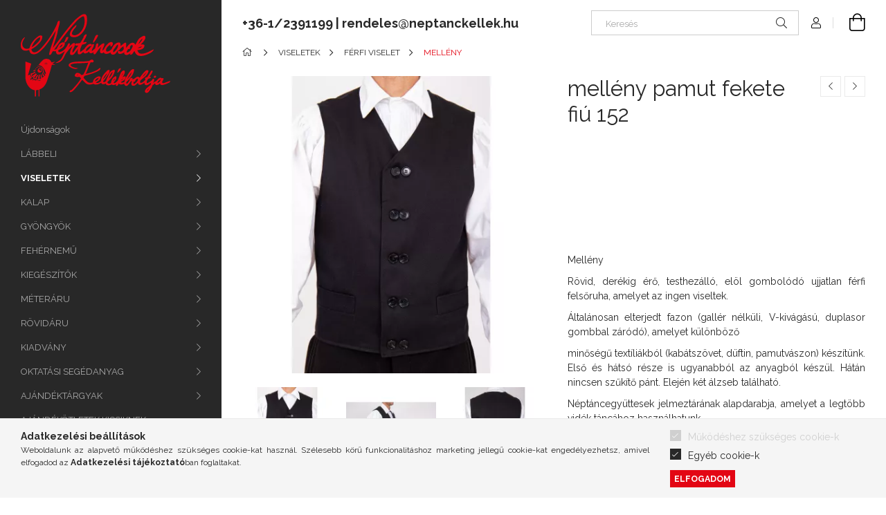

--- FILE ---
content_type: text/html; charset=UTF-8
request_url: https://www.neptanckellek.hu/melleny-pamut-fekete-fiu-152-2671152
body_size: 71207
content:
<!DOCTYPE html>
<html lang="hu">
<head>
    <meta charset="utf-8">
<meta name="description" content="mellény pamut fekete fiú 152, 	 		 		 		 	 	 		Mell&eacute;ny R&ouml;vid, der&eacute;kig &eacute;rő, testhez&aacute;ll&oacute;, el&ouml;l gombol&oacute;d&oacute">
<meta name="robots" content="index, follow">
<meta http-equiv="X-UA-Compatible" content="IE=Edge">
<meta property="og:site_name" content="Néptáncosok Kellékboltja" />
<meta property="og:title" content="mellény pamut fekete fiú 152 - Néptáncosok Kellékboltja">
<meta property="og:description" content="mellény pamut fekete fiú 152, 	 		 		 		 	 	 		Mell&eacute;ny R&ouml;vid, der&eacute;kig &eacute;rő, testhez&aacute;ll&oacute;, el&ouml;l gombol&oacute;d&oacute">
<meta property="og:type" content="product">
<meta property="og:url" content="https://www.neptanckellek.hu/melleny-pamut-fekete-fiu-152-2671152">
<meta property="og:image" content="https://www.neptanckellek.hu/img/42348/2672000/2672000.webp">
<meta name="facebook-domain-verification" content="q3t4yxg2s6hmn2y5d9219phvli6ej9">
<meta name="theme-color" content="#c80000">
<meta name="msapplication-TileColor" content="#c80000">
<meta name="mobile-web-app-capable" content="yes">
<meta name="apple-mobile-web-app-capable" content="yes">
<meta name="MobileOptimized" content="320">
<meta name="HandheldFriendly" content="true">

<title>mellény pamut fekete fiú 152 - Néptáncosok Kellékboltja</title>


<script>
var service_type="shop";
var shop_url_main="https://www.neptanckellek.hu";
var actual_lang="hu";
var money_len="0";
var money_thousend=" ";
var money_dec=",";
var shop_id=42348;
var unas_design_url="https:"+"/"+"/"+"www.neptanckellek.hu"+"/"+"!common_design"+"/"+"custom"+"/"+"neptanckellek.unas.hu"+"/";
var unas_design_code='0';
var unas_base_design_code='1900';
var unas_design_ver=4;
var unas_design_subver=0;
var unas_shop_url='https://www.neptanckellek.hu';
var responsive="yes";
var config_plus=new Array();
config_plus['cart_redirect']=1;
config_plus['money_type']='Ft';
config_plus['money_type_display']='Ft';
var lang_text=new Array();

var UNAS = UNAS || {};
UNAS.shop={"base_url":'https://www.neptanckellek.hu',"domain":'www.neptanckellek.hu',"username":'neptanckellek.unas.hu',"id":42348,"lang":'hu',"currency_type":'Ft',"currency_code":'HUF',"currency_rate":'1',"currency_length":0,"base_currency_length":0,"canonical_url":'https://www.neptanckellek.hu/melleny-pamut-fekete-fiu-152-2671152'};
UNAS.design={"code":'0',"page":'product_details'};
UNAS.api_auth="6beddda3a38f8c644dfa2087c23e94d6";
UNAS.customer={"email":'',"id":0,"group_id":0,"without_registration":0};
UNAS.shop["category_id"]="354946";
UNAS.shop["sku"]="2671152";
UNAS.shop["product_id"]="126916076";
UNAS.shop["only_private_customer_can_purchase"] = false;
 

UNAS.text = {
    "button_overlay_close": `Bezár`,
    "popup_window": `Felugró ablak`,
    "list": `lista`,
    "updating_in_progress": `frissítés folyamatban`,
    "updated": `frissítve`,
    "is_opened": `megnyitva`,
    "is_closed": `bezárva`,
    "deleted": `törölve`,
    "consent_granted": `hozzájárulás megadva`,
    "consent_rejected": `hozzájárulás elutasítva`,
    "field_is_incorrect": `mező hibás`,
    "error_title": `Hiba!`,
    "product_variants": `termék változatok`,
    "product_added_to_cart": `A termék a kosárba került`,
    "product_added_to_cart_with_qty_problem": `A termékből csak [qty_added_to_cart] [qty_unit] került kosárba`,
    "product_removed_from_cart": `A termék törölve a kosárból`,
    "reg_title_name": `Név`,
    "reg_title_company_name": `Cégnév`,
    "number_of_items_in_cart": `Kosárban lévő tételek száma`,
    "cart_is_empty": `A kosár üres`,
    "cart_updated": `A kosár frissült`
};


UNAS.text["delete_from_compare"]= `Törlés összehasonlításból`;
UNAS.text["comparison"]= `Összehasonlítás`;

UNAS.text["delete_from_favourites"]= `Törlés a kedvencek közül`;
UNAS.text["add_to_favourites"]= `Kedvencekhez`;






window.lazySizesConfig=window.lazySizesConfig || {};
window.lazySizesConfig.loadMode=1;
window.lazySizesConfig.loadHidden=false;

window.dataLayer = window.dataLayer || [];
function gtag(){dataLayer.push(arguments)};
gtag('js', new Date());
</script>

<script src="https://www.neptanckellek.hu/!common_packages/jquery/jquery-3.2.1.js?mod_time=1682493234"></script>
<script src="https://www.neptanckellek.hu/!common_packages/jquery/plugins/migrate/migrate.js?mod_time=1682493234"></script>
<script src="https://www.neptanckellek.hu/!common_packages/jquery/plugins/tippy/popper-2.4.4.min.js?mod_time=1682493234"></script>
<script src="https://www.neptanckellek.hu/!common_packages/jquery/plugins/tippy/tippy-bundle.umd.min.js?mod_time=1682493234"></script>
<script src="https://www.neptanckellek.hu/!common_packages/jquery/plugins/tools/overlay/overlay.js?mod_time=1759905184"></script>
<script src="https://www.neptanckellek.hu/!common_packages/jquery/plugins/tools/toolbox/toolbox.expose.js?mod_time=1725518406"></script>
<script src="https://www.neptanckellek.hu/!common_packages/jquery/plugins/lazysizes/lazysizes.min.js?mod_time=1682493234"></script>
<script src="https://www.neptanckellek.hu/!common_packages/jquery/plugins/lazysizes/plugins/bgset/ls.bgset.min.js?mod_time=1753337301"></script>
<script src="https://www.neptanckellek.hu/!common_packages/jquery/own/shop_common/exploded/common.js?mod_time=1764831093"></script>
<script src="https://www.neptanckellek.hu/!common_packages/jquery/own/shop_common/exploded/common_overlay.js?mod_time=1759905184"></script>
<script src="https://www.neptanckellek.hu/!common_packages/jquery/own/shop_common/exploded/common_shop_popup.js?mod_time=1759905184"></script>
<script src="https://www.neptanckellek.hu/!common_packages/jquery/own/shop_common/exploded/page_product_details.js?mod_time=1751447087"></script>
<script src="https://www.neptanckellek.hu/!common_packages/jquery/own/shop_common/exploded/function_favourites.js?mod_time=1725525526"></script>
<script src="https://www.neptanckellek.hu/!common_packages/jquery/own/shop_common/exploded/function_compare.js?mod_time=1751447087"></script>
<script src="https://www.neptanckellek.hu/!common_packages/jquery/own/shop_common/exploded/function_recommend.js?mod_time=1751447087"></script>
<script src="https://www.neptanckellek.hu/!common_packages/jquery/own/shop_common/exploded/function_product_print.js?mod_time=1725525526"></script>
<script src="https://www.neptanckellek.hu/!common_packages/jquery/own/shop_common/exploded/function_product_subscription.js?mod_time=1751447087"></script>
<script src="https://www.neptanckellek.hu/!common_packages/jquery/plugins/hoverintent/hoverintent.js?mod_time=1682493234"></script>
<script src="https://www.neptanckellek.hu/!common_packages/jquery/own/shop_tooltip/shop_tooltip.js?mod_time=1759905184"></script>
<script src="https://www.neptanckellek.hu/!common_design/base/001900/main.js?mod_time=1759905184"></script>
<script src="https://www.neptanckellek.hu/!common_packages/jquery/plugins/perfectscrollbar/perfect-scrollbar-1.4.0/perfect-scrollbar.min.js?mod_time=1682493234"></script>
<script src="https://www.neptanckellek.hu/!common_packages/jquery/plugins/swiper/swiper-bundle.min.js?mod_time=1682493234"></script>
<script src="https://www.neptanckellek.hu/!common_packages/jquery/plugins/toastr/toastr.min.js?mod_time=1682493234"></script>
<script src="https://www.neptanckellek.hu/!common_packages/jquery/plugins/photoswipe/photoswipe.min.js?mod_time=1682493234"></script>
<script src="https://www.neptanckellek.hu/!common_packages/jquery/plugins/photoswipe/photoswipe-ui-default.min.js?mod_time=1682493234"></script>

<link href="https://www.neptanckellek.hu/temp/shop_42348_3d83f2a793dfc431ae3992e9daebb0e5.css?mod_time=1766829115" rel="stylesheet" type="text/css">

<link href="https://www.neptanckellek.hu/melleny-pamut-fekete-fiu-152-2671152" rel="canonical">
    <link id="favicon-32x32" rel="icon" type="image/png" href="https://www.neptanckellek.hu/!common_design/own/image/favicon_32x32.png" sizes="32x32">
    <link id="favicon-192x192" rel="icon" type="image/png" href="https://www.neptanckellek.hu/!common_design/own/image/favicon_192x192.png" sizes="192x192">
            <link rel="apple-touch-icon" href="https://www.neptanckellek.hu/!common_design/own/image/favicon_32x32.png" sizes="32x32">
        <link rel="apple-touch-icon" href="https://www.neptanckellek.hu/!common_design/own/image/favicon_192x192.png" sizes="192x192">
        <script>
        var google_consent=1;
    
        gtag('consent', 'default', {
           'ad_storage': 'denied',
           'ad_user_data': 'denied',
           'ad_personalization': 'denied',
           'analytics_storage': 'denied',
           'functionality_storage': 'denied',
           'personalization_storage': 'denied',
           'security_storage': 'granted'
        });

    
        gtag('consent', 'update', {
           'ad_storage': 'denied',
           'ad_user_data': 'denied',
           'ad_personalization': 'denied',
           'analytics_storage': 'denied',
           'functionality_storage': 'denied',
           'personalization_storage': 'denied',
           'security_storage': 'granted'
        });

        </script>
    <script async src="https://www.googletagmanager.com/gtag/js?id=UA-258882165-1"></script>    <script>
    gtag('config', 'UA-258882165-1');

          gtag('config', 'G-V5EYJRMXGG');
                </script>
        <script>
    var google_analytics=1;

                gtag('event', 'view_item', {
              "currency": "HUF",
              "value": '11500',
              "items": [
                  {
                      "item_id": "2671152",
                      "item_name": "mellény pamut fekete fiú 152",
                      "item_category": "VISELETEK/FÉRFI VISELET/MELLÉNY",
                      "price": '11500'
                  }
              ],
              'non_interaction': true
            });
               </script>
           <script>
        gtag('config', 'AW-983626628');
                </script>
            <script>
        var google_ads=1;

                gtag('event','remarketing', {
            'ecomm_pagetype': 'product',
            'ecomm_prodid': ["2671152"],
            'ecomm_totalvalue': 11500        });
            </script>
        <!-- Google Tag Manager -->
    <script>(function(w,d,s,l,i){w[l]=w[l]||[];w[l].push({'gtm.start':
            new Date().getTime(),event:'gtm.js'});var f=d.getElementsByTagName(s)[0],
            j=d.createElement(s),dl=l!='dataLayer'?'&l='+l:'';j.async=true;j.src=
            'https://www.googletagmanager.com/gtm.js?id='+i+dl;f.parentNode.insertBefore(j,f);
        })(window,document,'script','dataLayer','GTM-P92Q97N');</script>
    <!-- End Google Tag Manager -->

    
    <script>
    var facebook_pixel=1;
    /* <![CDATA[ */
        !function(f,b,e,v,n,t,s){if(f.fbq)return;n=f.fbq=function(){n.callMethod?
            n.callMethod.apply(n,arguments):n.queue.push(arguments)};if(!f._fbq)f._fbq=n;
            n.push=n;n.loaded=!0;n.version='2.0';n.queue=[];t=b.createElement(e);t.async=!0;
            t.src=v;s=b.getElementsByTagName(e)[0];s.parentNode.insertBefore(t,s)}(window,
                document,'script','//connect.facebook.net/en_US/fbevents.js');

        fbq('init', '196238951286155');
                fbq('track', 'PageView', {}, {eventID:'PageView.aU_bOOKahUa42VL5hxH6TgAALQg'});
        
        fbq('track', 'ViewContent', {
            content_name: 'mellény pamut fekete fiú 152',
            content_category: 'VISELETEK > FÉRFI VISELET > MELLÉNY',
            content_ids: ['2671152'],
            contents: [{'id': '2671152', 'quantity': '1'}],
            content_type: 'product',
            value: 11500.0024,
            currency: 'HUF'
        }, {eventID:'ViewContent.aU_bOOKahUa42VL5hxH6TgAALQg'});

        
        $(document).ready(function() {
            $(document).on("addToCart", function(event, product_array){
                facebook_event('AddToCart',{
					content_name: product_array.name,
					content_category: product_array.category,
					content_ids: [product_array.sku],
					contents: [{'id': product_array.sku, 'quantity': product_array.qty}],
					content_type: 'product',
					value: product_array.price,
					currency: 'HUF'
				}, {eventID:'AddToCart.' + product_array.event_id});
            });

            $(document).on("addToFavourites", function(event, product_array){
                facebook_event('AddToWishlist', {
                    content_ids: [product_array.sku],
                    content_type: 'product'
                }, {eventID:'AddToFavourites.' + product_array.event_id});
            });
        });

    /* ]]> */
    </script>


<script src="https://onsite.optimonk.com/script.js?account=96488" async></script>


    <meta content="width=device-width, initial-scale=1.0" name="viewport" />
	<link rel="preload" href="https://www.neptanckellek.hu/!common_design/own/fonts/1800/customicons/custom-icons.woff2" as="font" type="font/woff2" crossorigin>
	<link rel="preload" href="https://www.neptanckellek.hu/!common_design/own/fonts/1800/customicons/custom-icons.woff" as="font" type="font/woff" crossorigin>
    <link rel="preconnect" href="https://fonts.gstatic.com">
    <link rel="stylesheet" href="https://fonts.googleapis.com/css2?family=Raleway:wght@400;700&display=swap">

    
    
    
    
    
    

    
    
    
    



                                       <style>
                .banner_start_big-wrapper .swiper-slide {
                    padding-top: calc(100%);
                }
                 @media (max-width: 991.98px){ .banner_start_big-wrapper .swiper-slide { padding-top: calc(100%);}}                  @media (max-width: 767.98px){ .banner_start_big-wrapper .swiper-slide { padding-top: calc(100%);}}                  @media (max-width: 575.98px){ .banner_start_big-wrapper .swiper-slide { padding-top: calc(100%);}}                 </style>

                                                                                                                    <link rel="preload" media="(min-width: 992px)" imagesrcset="https://www.neptanckellek.hu/!common_design/custom/neptanckellek.unas.hu/element/layout_hu_banner_start_big-755_7_default.png?time=1766073061 1x" href="https://www.neptanckellek.hu/!common_design/custom/neptanckellek.unas.hu/element/layout_hu_banner_start_big-755_7_default.png?time=1766073061" as="image">
                                        
    
    


                                            <style>
                 .start_item_1-wrapper {padding-top: calc(48.7417218543%);}
                  @media (max-width: 991.98px){ .start_item_1-wrapper { padding-top: calc(48.7417218543%);}}                   @media (max-width: 767.98px){ .start_item_1-wrapper { padding-top: calc(48.7417218543%);}}                   @media (max-width: 575.98px){ .start_item_1-wrapper { padding-top: calc(48.7417218543%);}}                  </style>
                           
    


                                            <style>
                 .start_item_2-wrapper {padding-top: calc(48.7417218543%);}
                  @media (max-width: 991.98px){ .start_item_2-wrapper { padding-top: calc(48.7417218543%);}}                   @media (max-width: 767.98px){ .start_item_2-wrapper { padding-top: calc(48.7417218543%);}}                   @media (max-width: 575.98px){ .start_item_2-wrapper { padding-top: calc(48.7417218543%);}}                  </style>
                           
    
    
    
    
    
    
</head>






<body class='design_ver4' id="ud_shop_artdet">
    <!-- Google Tag Manager (noscript) -->
    <noscript><iframe src="https://www.googletagmanager.com/ns.html?id=GTM-P92Q97N"
                      height="0" width="0" style="display:none;visibility:hidden"></iframe></noscript>
    <!-- End Google Tag Manager (noscript) -->
        <div id="fb-root"></div>
    <script>
        window.fbAsyncInit = function() {
            FB.init({
                xfbml            : true,
                version          : 'v22.0'
            });
        };
    </script>
    <script async defer crossorigin="anonymous" src="https://connect.facebook.net/hu_HU/sdk.js"></script>
    <div id="image_to_cart" style="display:none; position:absolute; z-index:100000;"></div>
<div class="overlay_common overlay_warning" id="overlay_cart_add"></div>
<script>$(document).ready(function(){ overlay_init("cart_add",{"onBeforeLoad":false}); });</script>
<div id="overlay_login_outer"></div>	
	<script>
	$(document).ready(function(){
	    var login_redir_init="";

		$("#overlay_login_outer").overlay({
			onBeforeLoad: function() {
                var login_redir_temp=login_redir_init;
                if (login_redir_act!="") {
                    login_redir_temp=login_redir_act;
                    login_redir_act="";
                }

									$.ajax({
						type: "GET",
						async: true,
						url: "https://www.neptanckellek.hu/shop_ajax/ajax_popup_login.php",
						data: {
							shop_id:"42348",
							lang_master:"hu",
                            login_redir:login_redir_temp,
							explicit:"ok",
							get_ajax:"1"
						},
						success: function(data){
							$("#overlay_login_outer").html(data);
							if (unas_design_ver >= 5) $("#overlay_login_outer").modal('show');
							$('#overlay_login1 input[name=shop_pass_login]').keypress(function(e) {
								var code = e.keyCode ? e.keyCode : e.which;
								if(code.toString() == 13) {		
									document.form_login_overlay.submit();		
								}	
							});	
						}
					});
								},
			top: 50,
			mask: {
	color: "#000000",
	loadSpeed: 200,
	maskId: "exposeMaskOverlay",
	opacity: 0.7
},
			closeOnClick: (config_plus['overlay_close_on_click_forced'] === 1),
			onClose: function(event, overlayIndex) {
				$("#login_redir").val("");
			},
			load: false
		});
		
			});
	function overlay_login() {
		$(document).ready(function(){
			$("#overlay_login_outer").overlay().load();
		});
	}
	function overlay_login_remind() {
        if (unas_design_ver >= 5) {
            $("#overlay_remind").overlay().load();
        } else {
            $(document).ready(function () {
                $("#overlay_login_outer").overlay().close();
                setTimeout('$("#overlay_remind").overlay().load();', 250);
            });
        }
	}

    var login_redir_act="";
    function overlay_login_redir(redir) {
        login_redir_act=redir;
        $("#overlay_login_outer").overlay().load();
    }
	</script>  
	<div class="overlay_common overlay_info" id="overlay_remind"></div>
<script>$(document).ready(function(){ overlay_init("remind",[]); });</script>

	<script>
    	function overlay_login_error_remind() {
		$(document).ready(function(){
			load_login=0;
			$("#overlay_error").overlay().close();
			setTimeout('$("#overlay_remind").overlay().load();', 250);	
		});
	}
	</script>  
	<div class="overlay_common overlay_info" id="overlay_newsletter"></div>
<script>$(document).ready(function(){ overlay_init("newsletter",[]); });</script>

<script>
function overlay_newsletter() {
    $(document).ready(function(){
        $("#overlay_newsletter").overlay().load();
    });
}
</script>
<div class="overlay_common overlay_info" id="overlay_product_subscription"></div>
<script>$(document).ready(function(){ overlay_init("product_subscription",[]); });</script>
<div class="overlay_common overlay_error" id="overlay_script"></div>
<script>$(document).ready(function(){ overlay_init("script",[]); });</script>
    <script>
    $(document).ready(function() {
        $.ajax({
            type: "GET",
            url: "https://www.neptanckellek.hu/shop_ajax/ajax_stat.php",
            data: {master_shop_id:"42348",get_ajax:"1"}
        });
    });
    </script>
    

<div id="container" class="page_shop_artdet_2671152 position-relative d-flex">
    <div class="col-fix-custom-1 side-dropdown" data-content-for=".side-btn, .filter-btn" data-content-direction="left">
        <section class="main-left">
            <div class="main-left__inner h-100">
                <button class="main-left__close-btn btn-close d-xl-none" data-btn-for=".side-dropdown" type="button"></button>
                <div class="main-left__content d-flex flex-column">
                    <header class="main-left__header">
                        


        <div id="header_logo_img" class="js-element logo d-none d-xl-block mb-5 px-5" data-element-name="header_logo">
                                    <a href="https://www.neptanckellek.hu/">                <picture>
                    <source srcset="                                    https://www.neptanckellek.hu/!common_design/custom/neptanckellek.unas.hu/element/layout_hu_header_logo-260x60_1_default.png?time=1620094775 216w                                    "
                            sizes=" 216px"
                    >
                    <img src="https://www.neptanckellek.hu/!common_design/custom/neptanckellek.unas.hu/element/layout_hu_header_logo-260x60_1_default.png?time=1620094775"
                         alt="Néptáncosok Kellékboltja"
                    >
                </picture>
                </a>                        </div>
    
                    </header>
                    <div class="box_container main-menus">
                        <div class="box">
                            <div class="box__content main-menus__content js-main-menus-content has-maxheight is-active">
                                    <ul class="cat-menus level-0" data-level="cat-level-0">
                    <li class='cat-menu is-spec-item js-cat-menu-new' data-id="new">

            <span class="cat-menu__name">
                <a class='cat-menu__link' href='https://www.neptanckellek.hu/ujdonsagaink' >                Újdonságok                </a>            </span>

                    </li>
                    <li class='cat-menu has-child js-cat-menu-196270' data-id="196270">

            <span class="cat-menu__name">
                                LÁBBELI                            </span>

                            





            <div class="cat-menu__sublist js-sublist level-1 ">
            <div class="sublist-inner js-sublist-inner ps__child--consume">
                <button type="button" class="sublist__back-btn btn-back js-cat-back-btn" aria-label="Vissza"></button>
                <button type="button" class="sublist__close-btn btn-close js-menus-close-btn" aria-label="Bezár"></button>
                <div class="cat-menu__sublist-inner d-flex flex-column">
                    <div class="flex-grow-1">
                        <div class="cat_menu__parent-img-wrapper js-parent-img-wrapper">
                                                        <a class="cat-parent-img-link" href="https://www.neptanckellek.hu/sct/196270/LABBELI">
                                <div class="lazy-img-wrapper">
                                    <img class="lazy-img lazyload js-parent-img" src="https://www.neptanckellek.hu/main_pic/space.gif" data-src="https://www.neptanckellek.hu/img/42348/catpic_196270/240x240,r/196270.webp?time=1677081229" data-src-orig="https://www.neptanckellek.hu/img/42348/catpic_196270/240x240,r/196270.webp?time=1677081229" data-srcset="https://www.neptanckellek.hu/img/42348/catpic_196270/480x480,r/196270.webp?time=1677081229 2x" data-srcset-orig="https://www.neptanckellek.hu/img/42348/catpic_196270/480x480,r/196270.webp?time=1677081229 2x">
                                    <div class="loading-spinner"></div>
                                </div>
                            </a>
                                                    </div>
                        <a class="cat-parent-url font-l" href="https://www.neptanckellek.hu/sct/196270/LABBELI">LÁBBELI</a>
                        <ul class="cat-menus level-1 mb-5" data-level="cat-level-1">
                                                            <li class="cat-menu has-child js-cat-menu-155704" data-id="155704">

                                    <span class="cat-menu__name" data-img-url="https://www.neptanckellek.hu/img/42348/catpic_155704/240x240,r/155704.webp?time=1677081478" data-retina-img-url="https://www.neptanckellek.hu/img/42348/catpic_155704/480x480,r/155704.webp?time=1677081478 2x">
                                                                                NŐI LÁBBELI                                                                            </span>

                                                                            





            <div class="cat-menu__sublist js-sublist level-2 ">
            <div class="sublist-inner js-sublist-inner ps__child--consume">
                <button type="button" class="sublist__back-btn btn-back js-cat-back-btn" aria-label="Vissza"></button>
                <button type="button" class="sublist__close-btn btn-close js-menus-close-btn" aria-label="Bezár"></button>
                <div class="cat-menu__sublist-inner d-flex flex-column">
                    <div class="flex-grow-1">
                        <div class="cat_menu__parent-img-wrapper js-parent-img-wrapper">
                                                        <a class="cat-parent-img-link" href="https://www.neptanckellek.hu/sct/155704/NOI-LABBELI">
                                <div class="lazy-img-wrapper">
                                    <img class="lazy-img lazyload js-parent-img" src="https://www.neptanckellek.hu/main_pic/space.gif" data-src="https://www.neptanckellek.hu/img/42348/catpic_155704/240x240,r/155704.webp?time=1677081478" data-src-orig="https://www.neptanckellek.hu/img/42348/catpic_155704/240x240,r/155704.webp?time=1677081478" data-srcset="https://www.neptanckellek.hu/img/42348/catpic_155704/480x480,r/155704.webp?time=1677081478 2x" data-srcset-orig="https://www.neptanckellek.hu/img/42348/catpic_155704/480x480,r/155704.webp?time=1677081478 2x">
                                    <div class="loading-spinner"></div>
                                </div>
                            </a>
                                                    </div>
                        <a class="cat-parent-url font-l" href="https://www.neptanckellek.hu/sct/155704/NOI-LABBELI">NŐI LÁBBELI</a>
                        <ul class="cat-menus level-2 mb-5" data-level="cat-level-2">
                                                            <li class="cat-menu js-cat-menu-752127" data-id="752127">

                                    <span class="cat-menu__name" data-img-url="https://www.neptanckellek.hu/img/42348/catpic_752127/240x240,r/752127.webp?time=1675785022" data-retina-img-url="https://www.neptanckellek.hu/img/42348/catpic_752127/480x480,r/752127.webp?time=1675785022 2x">
                                        <a class="cat-menu__link" href="https://www.neptanckellek.hu/spl/752127/NOI-KARAKTERCIPO" >                                        NŐI KARAKTERCIPŐ                                        </a>                                    </span>

                                                                    </li>
                                                            <li class="cat-menu js-cat-menu-100929" data-id="100929">

                                    <span class="cat-menu__name" data-img-url="https://www.neptanckellek.hu/img/42348/catpic_100929/240x240,r/100929.webp?time=1677503564" data-retina-img-url="https://www.neptanckellek.hu/img/42348/catpic_100929/480x480,r/100929.webp?time=1677503564 2x">
                                        <a class="cat-menu__link" href="https://www.neptanckellek.hu/spl/100929/NOI-BAKANCS" >                                        NŐI BAKANCS                                        </a>                                    </span>

                                                                    </li>
                                                            <li class="cat-menu js-cat-menu-878136" data-id="878136">

                                    <span class="cat-menu__name" data-img-url="https://www.neptanckellek.hu/img/42348/catpic_878136/240x240,r/878136.webp?time=1545403326" data-retina-img-url="https://www.neptanckellek.hu/img/42348/catpic_878136/432x432,r/878136.webp?time=1545403326 1.8x">
                                        <a class="cat-menu__link" href="https://www.neptanckellek.hu/spl/878136/BARSONYCIPO" >                                        BÁRSONYCIPŐ                                        </a>                                    </span>

                                                                    </li>
                                                            <li class="cat-menu js-cat-menu-273399" data-id="273399">

                                    <span class="cat-menu__name" data-img-url="https://www.neptanckellek.hu/img/42348/catpic_273399/240x240,r/273399.webp?time=1545403381" data-retina-img-url="https://www.neptanckellek.hu/img/42348/catpic_273399/432x432,r/273399.webp?time=1545403381 1.8x">
                                        <a class="cat-menu__link" href="https://www.neptanckellek.hu/spl/273399/SZEGEDI-PAPUCS" >                                        SZEGEDI PAPUCS                                        </a>                                    </span>

                                                                    </li>
                                                            <li class="cat-menu js-cat-menu-346906" data-id="346906">

                                    <span class="cat-menu__name" data-img-url="https://www.neptanckellek.hu/img/42348/catpic_346906/240x240,r/346906.webp?time=1675785271" data-retina-img-url="https://www.neptanckellek.hu/img/42348/catpic_346906/480x480,r/346906.webp?time=1675785271 2x">
                                        <a class="cat-menu__link" href="https://www.neptanckellek.hu/spl/346906/NOI-CSIZMA" >                                        NŐI CSIZMA                                        </a>                                    </span>

                                                                    </li>
                                                            <li class="cat-menu js-cat-menu-954768" data-id="954768">

                                    <span class="cat-menu__name" data-img-url="https://www.neptanckellek.hu/img/42348/catpic_954768/240x240,r/954768.webp?time=1589454968" data-retina-img-url="https://www.neptanckellek.hu/img/42348/catpic_954768/432x432,r/954768.webp?time=1589454968 1.8x">
                                        <a class="cat-menu__link" href="https://www.neptanckellek.hu/spl/954768/UTCAI-CIPO" >                                        UTCAI CIPŐ                                        </a>                                    </span>

                                                                    </li>
                                                        <li class="cat-menu">
                                <a class="cat-menu__link cat-menu__all-cat" href="https://www.neptanckellek.hu/sct/155704/NOI-LABBELI">Összes termék a kategóriában</a>
                            </li>
                        </ul>
                    </div>
                                    </div>
            </div>
        </div>
    

                                                                    </li>
                                                            <li class="cat-menu has-child js-cat-menu-837087" data-id="837087">

                                    <span class="cat-menu__name" data-img-url="https://www.neptanckellek.hu/img/42348/catpic_837087/240x240,r/837087.webp?time=1675785368" data-retina-img-url="https://www.neptanckellek.hu/img/42348/catpic_837087/480x480,r/837087.webp?time=1675785368 2x">
                                                                                FÉRFI LÁBBELI                                                                            </span>

                                                                            





            <div class="cat-menu__sublist js-sublist level-2 ">
            <div class="sublist-inner js-sublist-inner ps__child--consume">
                <button type="button" class="sublist__back-btn btn-back js-cat-back-btn" aria-label="Vissza"></button>
                <button type="button" class="sublist__close-btn btn-close js-menus-close-btn" aria-label="Bezár"></button>
                <div class="cat-menu__sublist-inner d-flex flex-column">
                    <div class="flex-grow-1">
                        <div class="cat_menu__parent-img-wrapper js-parent-img-wrapper">
                                                        <a class="cat-parent-img-link" href="https://www.neptanckellek.hu/sct/837087/FERFI-LABBELI">
                                <div class="lazy-img-wrapper">
                                    <img class="lazy-img lazyload js-parent-img" src="https://www.neptanckellek.hu/main_pic/space.gif" data-src="https://www.neptanckellek.hu/img/42348/catpic_837087/240x240,r/837087.webp?time=1675785368" data-src-orig="https://www.neptanckellek.hu/img/42348/catpic_837087/240x240,r/837087.webp?time=1675785368" data-srcset="https://www.neptanckellek.hu/img/42348/catpic_837087/480x480,r/837087.webp?time=1675785368 2x" data-srcset-orig="https://www.neptanckellek.hu/img/42348/catpic_837087/480x480,r/837087.webp?time=1675785368 2x">
                                    <div class="loading-spinner"></div>
                                </div>
                            </a>
                                                    </div>
                        <a class="cat-parent-url font-l" href="https://www.neptanckellek.hu/sct/837087/FERFI-LABBELI">FÉRFI LÁBBELI</a>
                        <ul class="cat-menus level-2 mb-5" data-level="cat-level-2">
                                                            <li class="cat-menu js-cat-menu-676546" data-id="676546">

                                    <span class="cat-menu__name" data-img-url="https://www.neptanckellek.hu/img/42348/catpic_676546/240x240,r/676546.webp?time=1675785438" data-retina-img-url="https://www.neptanckellek.hu/img/42348/catpic_676546/480x480,r/676546.webp?time=1675785438 2x">
                                        <a class="cat-menu__link" href="https://www.neptanckellek.hu/spl/676546/FERFI-FELCIPO" >                                        FÉRFI FÉLCIPŐ                                        </a>                                    </span>

                                                                    </li>
                                                            <li class="cat-menu js-cat-menu-883061" data-id="883061">

                                    <span class="cat-menu__name" data-img-url="https://www.neptanckellek.hu/img/42348/catpic_883061/240x240,r/883061.webp?time=1675786377" data-retina-img-url="https://www.neptanckellek.hu/img/42348/catpic_883061/480x480,r/883061.webp?time=1675786377 2x">
                                        <a class="cat-menu__link" href="https://www.neptanckellek.hu/spl/883061/FERFI-BAKANCS" >                                        FÉRFI BAKANCS                                        </a>                                    </span>

                                                                    </li>
                                                            <li class="cat-menu js-cat-menu-266958" data-id="266958">

                                    <span class="cat-menu__name" data-img-url="https://www.neptanckellek.hu/img/42348/catpic_266958/240x240,r/266958.webp?time=1675786318" data-retina-img-url="https://www.neptanckellek.hu/img/42348/catpic_266958/480x480,r/266958.webp?time=1675786318 2x">
                                        <a class="cat-menu__link" href="https://www.neptanckellek.hu/spl/266958/FERFI-CSIZMA" >                                        FÉRFI CSIZMA                                        </a>                                    </span>

                                                                    </li>
                                                        <li class="cat-menu">
                                <a class="cat-menu__link cat-menu__all-cat" href="https://www.neptanckellek.hu/sct/837087/FERFI-LABBELI">Összes termék a kategóriában</a>
                            </li>
                        </ul>
                    </div>
                                    </div>
            </div>
        </div>
    

                                                                    </li>
                                                            <li class="cat-menu js-cat-menu-855911" data-id="855911">

                                    <span class="cat-menu__name" data-img-url="https://www.neptanckellek.hu/img/42348/catpic_855911/240x240,r/855911.webp?time=1688479982" data-retina-img-url="https://www.neptanckellek.hu/img/42348/catpic_855911/480x480,r/855911.webp?time=1688479982 2x">
                                        <a class="cat-menu__link" href="https://www.neptanckellek.hu/spl/855911/LABBELI-KIEGESZITOK" >                                        LÁBBELI KIEGÉSZÍTŐK                                        </a>                                    </span>

                                                                    </li>
                                                        <li class="cat-menu">
                                <a class="cat-menu__link cat-menu__all-cat" href="https://www.neptanckellek.hu/sct/196270/LABBELI">Összes termék a kategóriában</a>
                            </li>
                        </ul>
                    </div>
                                    </div>
            </div>
        </div>
    

                    </li>
                    <li class='cat-menu has-child js-cat-menu-634623' data-id="634623">

            <span class="cat-menu__name">
                                VISELETEK                            </span>

                            





            <div class="cat-menu__sublist js-sublist level-1 ">
            <div class="sublist-inner js-sublist-inner ps__child--consume">
                <button type="button" class="sublist__back-btn btn-back js-cat-back-btn" aria-label="Vissza"></button>
                <button type="button" class="sublist__close-btn btn-close js-menus-close-btn" aria-label="Bezár"></button>
                <div class="cat-menu__sublist-inner d-flex flex-column">
                    <div class="flex-grow-1">
                        <div class="cat_menu__parent-img-wrapper js-parent-img-wrapper">
                                                        <a class="cat-parent-img-link" href="https://www.neptanckellek.hu/sct/634623/VISELETEK">
                                <div class="lazy-img-wrapper">
                                    <img class="lazy-img lazyload js-parent-img" src="https://www.neptanckellek.hu/main_pic/space.gif" data-src="https://www.neptanckellek.hu/img/42348/catpic_634623/240x240,r/634623.webp?time=1675786471" data-src-orig="https://www.neptanckellek.hu/img/42348/catpic_634623/240x240,r/634623.webp?time=1675786471" data-srcset="https://www.neptanckellek.hu/img/42348/catpic_634623/480x480,r/634623.webp?time=1675786471 2x" data-srcset-orig="https://www.neptanckellek.hu/img/42348/catpic_634623/480x480,r/634623.webp?time=1675786471 2x">
                                    <div class="loading-spinner"></div>
                                </div>
                            </a>
                                                    </div>
                        <a class="cat-parent-url font-l" href="https://www.neptanckellek.hu/sct/634623/VISELETEK">VISELETEK</a>
                        <ul class="cat-menus level-1 mb-5" data-level="cat-level-1">
                                                            <li class="cat-menu has-child js-cat-menu-819266" data-id="819266">

                                    <span class="cat-menu__name" data-img-url="https://www.neptanckellek.hu/img/42348/catpic_819266/240x240,r/819266.webp?time=1675786976" data-retina-img-url="https://www.neptanckellek.hu/img/42348/catpic_819266/480x480,r/819266.webp?time=1675786976 2x">
                                                                                FÉRFI VISELET                                                                            </span>

                                                                            





            <div class="cat-menu__sublist js-sublist level-2 ">
            <div class="sublist-inner js-sublist-inner ps__child--consume">
                <button type="button" class="sublist__back-btn btn-back js-cat-back-btn" aria-label="Vissza"></button>
                <button type="button" class="sublist__close-btn btn-close js-menus-close-btn" aria-label="Bezár"></button>
                <div class="cat-menu__sublist-inner d-flex flex-column">
                    <div class="flex-grow-1">
                        <div class="cat_menu__parent-img-wrapper js-parent-img-wrapper">
                                                        <a class="cat-parent-img-link" href="https://www.neptanckellek.hu/sct/819266/FERFI-VISELET">
                                <div class="lazy-img-wrapper">
                                    <img class="lazy-img lazyload js-parent-img" src="https://www.neptanckellek.hu/main_pic/space.gif" data-src="https://www.neptanckellek.hu/img/42348/catpic_819266/240x240,r/819266.webp?time=1675786976" data-src-orig="https://www.neptanckellek.hu/img/42348/catpic_819266/240x240,r/819266.webp?time=1675786976" data-srcset="https://www.neptanckellek.hu/img/42348/catpic_819266/480x480,r/819266.webp?time=1675786976 2x" data-srcset-orig="https://www.neptanckellek.hu/img/42348/catpic_819266/480x480,r/819266.webp?time=1675786976 2x">
                                    <div class="loading-spinner"></div>
                                </div>
                            </a>
                                                    </div>
                        <a class="cat-parent-url font-l" href="https://www.neptanckellek.hu/sct/819266/FERFI-VISELET">FÉRFI VISELET</a>
                        <ul class="cat-menus level-2 mb-5" data-level="cat-level-2">
                                                            <li class="cat-menu js-cat-menu-122501" data-id="122501">

                                    <span class="cat-menu__name" data-img-url="https://www.neptanckellek.hu/img/42348/catpic_122501/240x240,r/122501.webp?time=1675787052" data-retina-img-url="https://www.neptanckellek.hu/img/42348/catpic_122501/480x480,r/122501.webp?time=1675787052 2x">
                                        <a class="cat-menu__link" href="https://www.neptanckellek.hu/spl/122501/FERFI-ING" >                                        FÉRFI ING                                        </a>                                    </span>

                                                                    </li>
                                                            <li class="cat-menu js-cat-menu-354946" data-id="354946">

                                    <span class="cat-menu__name" data-img-url="https://www.neptanckellek.hu/img/42348/catpic_354946/240x240,r/354946.webp?time=1675787104" data-retina-img-url="https://www.neptanckellek.hu/img/42348/catpic_354946/480x480,r/354946.webp?time=1675787104 2x">
                                        <a class="cat-menu__link" href="https://www.neptanckellek.hu/spl/354946/MELLENY" >                                        MELLÉNY                                        </a>                                    </span>

                                                                    </li>
                                                            <li class="cat-menu js-cat-menu-489614" data-id="489614">

                                    <span class="cat-menu__name" data-img-url="https://www.neptanckellek.hu/img/42348/catpic_489614/240x240,r/489614.webp?time=1675434973" data-retina-img-url="https://www.neptanckellek.hu/img/42348/catpic_489614/480x480,r/489614.webp?time=1675434973 2x">
                                        <a class="cat-menu__link" href="https://www.neptanckellek.hu/spl/489614/NADRAG" >                                        NADRÁG                                        </a>                                    </span>

                                                                    </li>
                                                        <li class="cat-menu">
                                <a class="cat-menu__link cat-menu__all-cat" href="https://www.neptanckellek.hu/sct/819266/FERFI-VISELET">Összes termék a kategóriában</a>
                            </li>
                        </ul>
                    </div>
                                    </div>
            </div>
        </div>
    

                                                                    </li>
                                                            <li class="cat-menu has-child js-cat-menu-899517" data-id="899517">

                                    <span class="cat-menu__name" data-img-url="https://www.neptanckellek.hu/img/42348/catpic_899517/240x240,r/899517.webp?time=1675786541" data-retina-img-url="https://www.neptanckellek.hu/img/42348/catpic_899517/480x480,r/899517.webp?time=1675786541 2x">
                                                                                NŐI VISELET                                                                            </span>

                                                                            





            <div class="cat-menu__sublist js-sublist level-2 ">
            <div class="sublist-inner js-sublist-inner ps__child--consume">
                <button type="button" class="sublist__back-btn btn-back js-cat-back-btn" aria-label="Vissza"></button>
                <button type="button" class="sublist__close-btn btn-close js-menus-close-btn" aria-label="Bezár"></button>
                <div class="cat-menu__sublist-inner d-flex flex-column">
                    <div class="flex-grow-1">
                        <div class="cat_menu__parent-img-wrapper js-parent-img-wrapper">
                                                        <a class="cat-parent-img-link" href="https://www.neptanckellek.hu/sct/899517/NOI-VISELET">
                                <div class="lazy-img-wrapper">
                                    <img class="lazy-img lazyload js-parent-img" src="https://www.neptanckellek.hu/main_pic/space.gif" data-src="https://www.neptanckellek.hu/img/42348/catpic_899517/240x240,r/899517.webp?time=1675786541" data-src-orig="https://www.neptanckellek.hu/img/42348/catpic_899517/240x240,r/899517.webp?time=1675786541" data-srcset="https://www.neptanckellek.hu/img/42348/catpic_899517/480x480,r/899517.webp?time=1675786541 2x" data-srcset-orig="https://www.neptanckellek.hu/img/42348/catpic_899517/480x480,r/899517.webp?time=1675786541 2x">
                                    <div class="loading-spinner"></div>
                                </div>
                            </a>
                                                    </div>
                        <a class="cat-parent-url font-l" href="https://www.neptanckellek.hu/sct/899517/NOI-VISELET">NŐI VISELET</a>
                        <ul class="cat-menus level-2 mb-5" data-level="cat-level-2">
                                                            <li class="cat-menu js-cat-menu-568589" data-id="568589">

                                    <span class="cat-menu__name" data-img-url="https://www.neptanckellek.hu/img/42348/catpic_568589/240x240,r/568589.webp?time=1675786800" data-retina-img-url="https://www.neptanckellek.hu/img/42348/catpic_568589/480x480,r/568589.webp?time=1675786800 2x">
                                        <a class="cat-menu__link" href="https://www.neptanckellek.hu/spl/568589/BLUZ" >                                        BLÚZ                                        </a>                                    </span>

                                                                    </li>
                                                            <li class="cat-menu js-cat-menu-453813" data-id="453813">

                                    <span class="cat-menu__name" data-img-url="https://www.neptanckellek.hu/img/42348/catpic_453813/240x240,r/453813.webp?time=1675786746" data-retina-img-url="https://www.neptanckellek.hu/img/42348/catpic_453813/480x480,r/453813.webp?time=1675786746 2x">
                                        <a class="cat-menu__link" href="https://www.neptanckellek.hu/spl/453813/KENDO" >                                        KENDŐ                                        </a>                                    </span>

                                                                    </li>
                                                            <li class="cat-menu js-cat-menu-455388" data-id="455388">

                                    <span class="cat-menu__name" data-img-url="https://www.neptanckellek.hu/img/42348/catpic_455388/240x240,r/455388.webp?time=1675786871" data-retina-img-url="https://www.neptanckellek.hu/img/42348/catpic_455388/480x480,r/455388.webp?time=1675786871 2x">
                                        <a class="cat-menu__link" href="https://www.neptanckellek.hu/spl/455388/KOMPLETT-VISELETEK" >                                        KOMPLETT VISELETEK                                        </a>                                    </span>

                                                                    </li>
                                                            <li class="cat-menu js-cat-menu-307038" data-id="307038">

                                    <span class="cat-menu__name" data-img-url="https://www.neptanckellek.hu/img/42348/catpic_307038/240x240,r/307038.webp?time=1675786850" data-retina-img-url="https://www.neptanckellek.hu/img/42348/catpic_307038/480x480,r/307038.webp?time=1675786850 2x">
                                        <a class="cat-menu__link" href="https://www.neptanckellek.hu/spl/307038/KOTENY" >                                        KÖTÉNY                                        </a>                                    </span>

                                                                    </li>
                                                            <li class="cat-menu js-cat-menu-591041" data-id="591041">

                                    <span class="cat-menu__name" data-img-url="https://www.neptanckellek.hu/img/42348/catpic_591041/240x240,r/591041.webp?time=1675786614" data-retina-img-url="https://www.neptanckellek.hu/img/42348/catpic_591041/480x480,r/591041.webp?time=1675786614 2x">
                                        <a class="cat-menu__link" href="https://www.neptanckellek.hu/spl/591041/MELLENY" >                                        MELLÉNY                                        </a>                                    </span>

                                                                    </li>
                                                            <li class="cat-menu js-cat-menu-413198" data-id="413198">

                                    <span class="cat-menu__name" data-img-url="https://www.neptanckellek.hu/img/42348/catpic_413198/240x240,r/413198.webp?time=1675786683" data-retina-img-url="https://www.neptanckellek.hu/img/42348/catpic_413198/480x480,r/413198.webp?time=1675786683 2x">
                                        <a class="cat-menu__link" href="https://www.neptanckellek.hu/spl/413198/SZOKNYA" >                                        SZOKNYA                                        </a>                                    </span>

                                                                    </li>
                                                        <li class="cat-menu">
                                <a class="cat-menu__link cat-menu__all-cat" href="https://www.neptanckellek.hu/sct/899517/NOI-VISELET">Összes termék a kategóriában</a>
                            </li>
                        </ul>
                    </div>
                                    </div>
            </div>
        </div>
    

                                                                    </li>
                                                        <li class="cat-menu">
                                <a class="cat-menu__link cat-menu__all-cat" href="https://www.neptanckellek.hu/sct/634623/VISELETEK">Összes termék a kategóriában</a>
                            </li>
                        </ul>
                    </div>
                                    </div>
            </div>
        </div>
    

                    </li>
                    <li class='cat-menu has-child js-cat-menu-412843' data-id="412843">

            <span class="cat-menu__name">
                                KALAP                            </span>

                            





            <div class="cat-menu__sublist js-sublist level-1 ">
            <div class="sublist-inner js-sublist-inner ps__child--consume">
                <button type="button" class="sublist__back-btn btn-back js-cat-back-btn" aria-label="Vissza"></button>
                <button type="button" class="sublist__close-btn btn-close js-menus-close-btn" aria-label="Bezár"></button>
                <div class="cat-menu__sublist-inner d-flex flex-column">
                    <div class="flex-grow-1">
                        <div class="cat_menu__parent-img-wrapper js-parent-img-wrapper">
                                                        <a class="cat-parent-img-link" href="https://www.neptanckellek.hu/sct/412843/KALAP">
                                <div class="lazy-img-wrapper">
                                    <img class="lazy-img lazyload js-parent-img" src="https://www.neptanckellek.hu/main_pic/space.gif" data-src="https://www.neptanckellek.hu/img/42348/catpic_412843/240x240,r/412843.webp?time=1545129469" data-src-orig="https://www.neptanckellek.hu/img/42348/catpic_412843/240x240,r/412843.webp?time=1545129469" data-srcset="https://www.neptanckellek.hu/img/42348/catpic_412843/432x432,r/412843.webp?time=1545129469 1.8x" data-srcset-orig="https://www.neptanckellek.hu/img/42348/catpic_412843/432x432,r/412843.webp?time=1545129469 1.8x">
                                    <div class="loading-spinner"></div>
                                </div>
                            </a>
                                                    </div>
                        <a class="cat-parent-url font-l" href="https://www.neptanckellek.hu/sct/412843/KALAP">KALAP</a>
                        <ul class="cat-menus level-1 mb-5" data-level="cat-level-1">
                                                            <li class="cat-menu js-cat-menu-601379" data-id="601379">

                                    <span class="cat-menu__name" data-img-url="https://www.neptanckellek.hu/img/42348/catpic_601379/240x240,r/601379.webp?time=1675787129" data-retina-img-url="https://www.neptanckellek.hu/img/42348/catpic_601379/480x480,r/601379.webp?time=1675787129 2x">
                                        <a class="cat-menu__link" href="https://www.neptanckellek.hu/spl/601379/KALAP" >                                        KALAP                                        </a>                                    </span>

                                                                    </li>
                                                        <li class="cat-menu">
                                <a class="cat-menu__link cat-menu__all-cat" href="https://www.neptanckellek.hu/sct/412843/KALAP">Összes termék a kategóriában</a>
                            </li>
                        </ul>
                    </div>
                                    </div>
            </div>
        </div>
    

                    </li>
                    <li class='cat-menu has-child js-cat-menu-374904' data-id="374904">

            <span class="cat-menu__name">
                                GYÖNGYÖK                            </span>

                            





            <div class="cat-menu__sublist js-sublist level-1 ">
            <div class="sublist-inner js-sublist-inner ps__child--consume">
                <button type="button" class="sublist__back-btn btn-back js-cat-back-btn" aria-label="Vissza"></button>
                <button type="button" class="sublist__close-btn btn-close js-menus-close-btn" aria-label="Bezár"></button>
                <div class="cat-menu__sublist-inner d-flex flex-column">
                    <div class="flex-grow-1">
                        <div class="cat_menu__parent-img-wrapper js-parent-img-wrapper">
                                                        <a class="cat-parent-img-link" href="https://www.neptanckellek.hu/sct/374904/GYONGYOK">
                                <div class="lazy-img-wrapper">
                                    <img class="lazy-img lazyload js-parent-img" src="https://www.neptanckellek.hu/main_pic/space.gif" data-src="https://www.neptanckellek.hu/img/42348/catpic_374904/240x240,r/374904.webp?time=1675787155" data-src-orig="https://www.neptanckellek.hu/img/42348/catpic_374904/240x240,r/374904.webp?time=1675787155" data-srcset="https://www.neptanckellek.hu/img/42348/catpic_374904/480x480,r/374904.webp?time=1675787155 2x" data-srcset-orig="https://www.neptanckellek.hu/img/42348/catpic_374904/480x480,r/374904.webp?time=1675787155 2x">
                                    <div class="loading-spinner"></div>
                                </div>
                            </a>
                                                    </div>
                        <a class="cat-parent-url font-l" href="https://www.neptanckellek.hu/sct/374904/GYONGYOK">GYÖNGYÖK</a>
                        <ul class="cat-menus level-1 mb-5" data-level="cat-level-1">
                                                            <li class="cat-menu js-cat-menu-424975" data-id="424975">

                                    <span class="cat-menu__name" data-img-url="https://www.neptanckellek.hu/img/42348/catpic_424975/240x240,r/424975.webp?time=1675787192" data-retina-img-url="https://www.neptanckellek.hu/img/42348/catpic_424975/480x480,r/424975.webp?time=1675787192 2x">
                                        <a class="cat-menu__link" href="https://www.neptanckellek.hu/spl/424975/GYONGYSOR" >                                        GYÖNGYSOR                                        </a>                                    </span>

                                                                    </li>
                                                            <li class="cat-menu js-cat-menu-845850" data-id="845850">

                                    <span class="cat-menu__name" data-img-url="https://www.neptanckellek.hu/img/42348/catpic_845850/240x240,r/845850.webp?time=1675787173">
                                        <a class="cat-menu__link" href="https://www.neptanckellek.hu/spl/845850/KASAGYONGY" >                                        KÁSAGYÖNGY                                        </a>                                    </span>

                                                                    </li>
                                                            <li class="cat-menu js-cat-menu-322701" data-id="322701">

                                    <span class="cat-menu__name" data-img-url="https://www.neptanckellek.hu/img/42348/catpic_322701/240x240,r/322701.webp?time=1675787220" data-retina-img-url="https://www.neptanckellek.hu/img/42348/catpic_322701/480x480,r/322701.webp?time=1675787220 2x">
                                        <a class="cat-menu__link" href="https://www.neptanckellek.hu/spl/322701/METSZETT-GYONGY" >                                        METSZETT GYÖNGY                                        </a>                                    </span>

                                                                    </li>
                                                            <li class="cat-menu js-cat-menu-428188" data-id="428188">

                                    <span class="cat-menu__name" data-img-url="https://www.neptanckellek.hu/img/42348/catpic_428188/240x240,r/428188.webp?time=1545130005" data-retina-img-url="https://www.neptanckellek.hu/img/42348/catpic_428188/432x432,r/428188.webp?time=1545130005 1.8x">
                                        <a class="cat-menu__link" href="https://www.neptanckellek.hu/spl/428188/TEKLA-GYONGY" >                                        TEKLA GYÖNGY                                        </a>                                    </span>

                                                                    </li>
                                                        <li class="cat-menu">
                                <a class="cat-menu__link cat-menu__all-cat" href="https://www.neptanckellek.hu/sct/374904/GYONGYOK">Összes termék a kategóriában</a>
                            </li>
                        </ul>
                    </div>
                                    </div>
            </div>
        </div>
    

                    </li>
                    <li class='cat-menu has-child js-cat-menu-951782' data-id="951782">

            <span class="cat-menu__name">
                                FEHÉRNEMŰ                            </span>

                            





            <div class="cat-menu__sublist js-sublist level-1 ">
            <div class="sublist-inner js-sublist-inner ps__child--consume">
                <button type="button" class="sublist__back-btn btn-back js-cat-back-btn" aria-label="Vissza"></button>
                <button type="button" class="sublist__close-btn btn-close js-menus-close-btn" aria-label="Bezár"></button>
                <div class="cat-menu__sublist-inner d-flex flex-column">
                    <div class="flex-grow-1">
                        <div class="cat_menu__parent-img-wrapper js-parent-img-wrapper">
                                                        <a class="cat-parent-img-link" href="https://www.neptanckellek.hu/sct/951782/FEHERNEMU">
                                <div class="lazy-img-wrapper">
                                    <img class="lazy-img lazyload js-parent-img" src="https://www.neptanckellek.hu/main_pic/space.gif" data-src="https://www.neptanckellek.hu/img/42348/catpic_951782/240x240,r/951782.webp?time=1675787267" data-src-orig="https://www.neptanckellek.hu/img/42348/catpic_951782/240x240,r/951782.webp?time=1675787267" data-srcset="https://www.neptanckellek.hu/img/42348/catpic_951782/480x480,r/951782.webp?time=1675787267 2x" data-srcset-orig="https://www.neptanckellek.hu/img/42348/catpic_951782/480x480,r/951782.webp?time=1675787267 2x">
                                    <div class="loading-spinner"></div>
                                </div>
                            </a>
                                                    </div>
                        <a class="cat-parent-url font-l" href="https://www.neptanckellek.hu/sct/951782/FEHERNEMU">FEHÉRNEMŰ</a>
                        <ul class="cat-menus level-1 mb-5" data-level="cat-level-1">
                                                            <li class="cat-menu js-cat-menu-780792" data-id="780792">

                                    <span class="cat-menu__name" data-img-url="https://www.neptanckellek.hu/img/42348/catpic_780792/240x240,r/780792.webp?time=1675787299">
                                        <a class="cat-menu__link" href="https://www.neptanckellek.hu/spl/780792/DRESSZ" >                                        DRESSZ                                        </a>                                    </span>

                                                                    </li>
                                                            <li class="cat-menu js-cat-menu-462800" data-id="462800">

                                    <span class="cat-menu__name" data-img-url="https://www.neptanckellek.hu/img/42348/catpic_462800/240x240,r/462800.webp?time=1545131314" data-retina-img-url="https://www.neptanckellek.hu/img/42348/catpic_462800/432x432,r/462800.webp?time=1545131314 1.8x">
                                        <a class="cat-menu__link" href="https://www.neptanckellek.hu/spl/462800/HARISNYA" >                                        HARISNYA                                        </a>                                    </span>

                                                                    </li>
                                                            <li class="cat-menu js-cat-menu-698745" data-id="698745">

                                    <span class="cat-menu__name" >
                                        <a class="cat-menu__link" href="https://www.neptanckellek.hu/MELLTARTO" >                                        MELLTARTÓ                                        </a>                                    </span>

                                                                    </li>
                                                            <li class="cat-menu js-cat-menu-745536" data-id="745536">

                                    <span class="cat-menu__name" >
                                        <a class="cat-menu__link" href="https://www.neptanckellek.hu/NADRAG" >                                        NADRÁG                                        </a>                                    </span>

                                                                    </li>
                                                        <li class="cat-menu">
                                <a class="cat-menu__link cat-menu__all-cat" href="https://www.neptanckellek.hu/sct/951782/FEHERNEMU">Összes termék a kategóriában</a>
                            </li>
                        </ul>
                    </div>
                                    </div>
            </div>
        </div>
    

                    </li>
                    <li class='cat-menu has-child js-cat-menu-986242' data-id="986242">

            <span class="cat-menu__name">
                                KIEGÉSZÍTŐK                            </span>

                            





            <div class="cat-menu__sublist js-sublist level-1 ">
            <div class="sublist-inner js-sublist-inner ps__child--consume">
                <button type="button" class="sublist__back-btn btn-back js-cat-back-btn" aria-label="Vissza"></button>
                <button type="button" class="sublist__close-btn btn-close js-menus-close-btn" aria-label="Bezár"></button>
                <div class="cat-menu__sublist-inner d-flex flex-column">
                    <div class="flex-grow-1">
                        <div class="cat_menu__parent-img-wrapper js-parent-img-wrapper">
                                                        <a class="cat-parent-img-link" href="https://www.neptanckellek.hu/sct/986242/KIEGESZITOK">
                                <div class="lazy-img-wrapper">
                                    <img class="lazy-img lazyload js-parent-img" src="https://www.neptanckellek.hu/main_pic/space.gif" data-src="https://www.neptanckellek.hu/img/42348/catpic_986242/240x240,r/986242.webp?time=1675787393" data-src-orig="https://www.neptanckellek.hu/img/42348/catpic_986242/240x240,r/986242.webp?time=1675787393" data-srcset="https://www.neptanckellek.hu/img/42348/catpic_986242/480x480,r/986242.webp?time=1675787393 2x" data-srcset-orig="https://www.neptanckellek.hu/img/42348/catpic_986242/480x480,r/986242.webp?time=1675787393 2x">
                                    <div class="loading-spinner"></div>
                                </div>
                            </a>
                                                    </div>
                        <a class="cat-parent-url font-l" href="https://www.neptanckellek.hu/sct/986242/KIEGESZITOK">KIEGÉSZÍTŐK</a>
                        <ul class="cat-menus level-1 mb-5" data-level="cat-level-1">
                                                            <li class="cat-menu js-cat-menu-288577" data-id="288577">

                                    <span class="cat-menu__name" data-img-url="https://www.neptanckellek.hu/img/42348/catpic_288577/240x240,r/288577.webp?time=1675787415" data-retina-img-url="https://www.neptanckellek.hu/img/42348/catpic_288577/480x480,r/288577.webp?time=1675787415 2x">
                                        <a class="cat-menu__link" href="https://www.neptanckellek.hu/spl/288577/KIEGESZITOK" >                                        KIEGÉSZÍTŐK                                        </a>                                    </span>

                                                                    </li>
                                                        <li class="cat-menu">
                                <a class="cat-menu__link cat-menu__all-cat" href="https://www.neptanckellek.hu/sct/986242/KIEGESZITOK">Összes termék a kategóriában</a>
                            </li>
                        </ul>
                    </div>
                                    </div>
            </div>
        </div>
    

                    </li>
                    <li class='cat-menu has-child js-cat-menu-500406' data-id="500406">

            <span class="cat-menu__name">
                                MÉTERÁRU                            </span>

                            





            <div class="cat-menu__sublist js-sublist level-1 ">
            <div class="sublist-inner js-sublist-inner ps__child--consume">
                <button type="button" class="sublist__back-btn btn-back js-cat-back-btn" aria-label="Vissza"></button>
                <button type="button" class="sublist__close-btn btn-close js-menus-close-btn" aria-label="Bezár"></button>
                <div class="cat-menu__sublist-inner d-flex flex-column">
                    <div class="flex-grow-1">
                        <div class="cat_menu__parent-img-wrapper js-parent-img-wrapper">
                                                        <a class="cat-parent-img-link" href="https://www.neptanckellek.hu/sct/500406/METERARU">
                                <div class="lazy-img-wrapper">
                                    <img class="lazy-img lazyload js-parent-img" src="https://www.neptanckellek.hu/main_pic/space.gif" data-src="https://www.neptanckellek.hu/img/42348/catpic_500406/240x240,r/500406.webp?time=1675787505" data-src-orig="https://www.neptanckellek.hu/img/42348/catpic_500406/240x240,r/500406.webp?time=1675787505" data-srcset="https://www.neptanckellek.hu/img/42348/catpic_500406/480x480,r/500406.webp?time=1675787505 2x" data-srcset-orig="https://www.neptanckellek.hu/img/42348/catpic_500406/480x480,r/500406.webp?time=1675787505 2x">
                                    <div class="loading-spinner"></div>
                                </div>
                            </a>
                                                    </div>
                        <a class="cat-parent-url font-l" href="https://www.neptanckellek.hu/sct/500406/METERARU">MÉTERÁRU</a>
                        <ul class="cat-menus level-1 mb-5" data-level="cat-level-1">
                                                            <li class="cat-menu js-cat-menu-467623" data-id="467623">

                                    <span class="cat-menu__name" data-img-url="https://www.neptanckellek.hu/img/42348/catpic_467623/240x240,r/467623.webp?time=1675787517" data-retina-img-url="https://www.neptanckellek.hu/img/42348/catpic_467623/480x480,r/467623.webp?time=1675787517 2x">
                                        <a class="cat-menu__link" href="https://www.neptanckellek.hu/spl/467623/PAMUTVASZON" >                                        PAMUTVÁSZON                                        </a>                                    </span>

                                                                    </li>
                                                            <li class="cat-menu js-cat-menu-474878" data-id="474878">

                                    <span class="cat-menu__name" data-img-url="https://www.neptanckellek.hu/img/42348/catpic_474878/240x240,r/474878.webp?time=1675787551" data-retina-img-url="https://www.neptanckellek.hu/img/42348/catpic_474878/480x480,r/474878.webp?time=1675787551 2x">
                                        <a class="cat-menu__link" href="https://www.neptanckellek.hu/spl/474878/SELYEM-BROKAT" >                                        SELYEM-BROKÁT                                        </a>                                    </span>

                                                                    </li>
                                                            <li class="cat-menu js-cat-menu-647748" data-id="647748">

                                    <span class="cat-menu__name" data-img-url="https://www.neptanckellek.hu/img/42348/catpic_647748/240x240,r/647748.webp?time=1675787574" data-retina-img-url="https://www.neptanckellek.hu/img/42348/catpic_647748/480x480,r/647748.webp?time=1675787574 2x">
                                        <a class="cat-menu__link" href="https://www.neptanckellek.hu/spl/647748/KASMIRMINTAS-METERARU" >                                        KASMÍRMINTÁS MÉTERÁRU                                        </a>                                    </span>

                                                                    </li>
                                                            <li class="cat-menu js-cat-menu-223649" data-id="223649">

                                    <span class="cat-menu__name" data-img-url="https://www.neptanckellek.hu/img/42348/catpic_223649/240x240,r/223649.webp?time=1557925905" data-retina-img-url="https://www.neptanckellek.hu/img/42348/catpic_223649/432x432,r/223649.webp?time=1557925905 1.8x">
                                        <a class="cat-menu__link" href="https://www.neptanckellek.hu/szekely_szottes" >                                        SZÉKELY SZŐTTES                                        </a>                                    </span>

                                                                    </li>
                                                            <li class="cat-menu js-cat-menu-358134" data-id="358134">

                                    <span class="cat-menu__name" data-img-url="https://www.neptanckellek.hu/img/42348/catpic_358134/240x240,r/358134.webp?time=1547039535" data-retina-img-url="https://www.neptanckellek.hu/img/42348/catpic_358134/432x432,r/358134.webp?time=1547039535 1.8x">
                                        <a class="cat-menu__link" href="https://www.neptanckellek.hu/spl/358134/POSZTO" >                                        POSZTÓ                                        </a>                                    </span>

                                                                    </li>
                                                            <li class="cat-menu js-cat-menu-537622" data-id="537622">

                                    <span class="cat-menu__name" data-img-url="https://www.neptanckellek.hu/img/42348/catpic_537622/240x240,r/537622.webp?time=1675787678" data-retina-img-url="https://www.neptanckellek.hu/img/42348/catpic_537622/480x480,r/537622.webp?time=1675787678 2x">
                                        <a class="cat-menu__link" href="https://www.neptanckellek.hu/spl/537622/BARSONY" >                                        BÁRSONY                                        </a>                                    </span>

                                                                    </li>
                                                            <li class="cat-menu js-cat-menu-107615" data-id="107615">

                                    <span class="cat-menu__name" data-img-url="https://www.neptanckellek.hu/img/42348/catpic_107615/240x240,r/107615.webp?time=1675787700" data-retina-img-url="https://www.neptanckellek.hu/img/42348/catpic_107615/480x480,r/107615.webp?time=1675787700 2x">
                                        <a class="cat-menu__link" href="https://www.neptanckellek.hu/spl/107615/SZATEN" >                                        SZATÉN                                        </a>                                    </span>

                                                                    </li>
                                                            <li class="cat-menu js-cat-menu-669730" data-id="669730">

                                    <span class="cat-menu__name" data-img-url="https://www.neptanckellek.hu/img/42348/catpic_669730/240x240,r/669730.webp?time=1675853381" data-retina-img-url="https://www.neptanckellek.hu/img/42348/catpic_669730/480x480,r/669730.webp?time=1675853381 2x">
                                        <a class="cat-menu__link" href="https://www.neptanckellek.hu/spl/669730/EGYEB-METERARU" >                                        EGYÉB MÉTERÁRU                                        </a>                                    </span>

                                                                    </li>
                                                        <li class="cat-menu">
                                <a class="cat-menu__link cat-menu__all-cat" href="https://www.neptanckellek.hu/sct/500406/METERARU">Összes termék a kategóriában</a>
                            </li>
                        </ul>
                    </div>
                                    </div>
            </div>
        </div>
    

                    </li>
                    <li class='cat-menu has-child js-cat-menu-410047' data-id="410047">

            <span class="cat-menu__name">
                                RÖVIDÁRU                            </span>

                            





            <div class="cat-menu__sublist js-sublist level-1 ">
            <div class="sublist-inner js-sublist-inner ps__child--consume">
                <button type="button" class="sublist__back-btn btn-back js-cat-back-btn" aria-label="Vissza"></button>
                <button type="button" class="sublist__close-btn btn-close js-menus-close-btn" aria-label="Bezár"></button>
                <div class="cat-menu__sublist-inner d-flex flex-column">
                    <div class="flex-grow-1">
                        <div class="cat_menu__parent-img-wrapper js-parent-img-wrapper">
                                                        <a class="cat-parent-img-link" href="https://www.neptanckellek.hu/sct/410047/ROVIDARU">
                                <div class="lazy-img-wrapper">
                                    <img class="lazy-img lazyload js-parent-img" src="https://www.neptanckellek.hu/main_pic/space.gif" data-src="https://www.neptanckellek.hu/img/42348/catpic_410047/240x240,r/410047.webp?time=1545404891" data-src-orig="https://www.neptanckellek.hu/img/42348/catpic_410047/240x240,r/410047.webp?time=1545404891" data-srcset="https://www.neptanckellek.hu/img/42348/catpic_410047/432x432,r/410047.webp?time=1545404891 1.8x" data-srcset-orig="https://www.neptanckellek.hu/img/42348/catpic_410047/432x432,r/410047.webp?time=1545404891 1.8x">
                                    <div class="loading-spinner"></div>
                                </div>
                            </a>
                                                    </div>
                        <a class="cat-parent-url font-l" href="https://www.neptanckellek.hu/sct/410047/ROVIDARU">RÖVIDÁRU</a>
                        <ul class="cat-menus level-1 mb-5" data-level="cat-level-1">
                                                            <li class="cat-menu js-cat-menu-372023" data-id="372023">

                                    <span class="cat-menu__name" data-img-url="https://www.neptanckellek.hu/img/42348/catpic_372023/240x240,r/372023.webp?time=1545405307" data-retina-img-url="https://www.neptanckellek.hu/img/42348/catpic_372023/432x432,r/372023.webp?time=1545405307 1.8x">
                                        <a class="cat-menu__link" href="https://www.neptanckellek.hu/spl/372023/EGYEB-ROVIDARU" >                                        EGYÉB RÖVIDÁRU                                        </a>                                    </span>

                                                                    </li>
                                                            <li class="cat-menu js-cat-menu-455689" data-id="455689">

                                    <span class="cat-menu__name" data-img-url="https://www.neptanckellek.hu/img/42348/catpic_455689/240x240,r/455689.webp?time=1675787839" data-retina-img-url="https://www.neptanckellek.hu/img/42348/catpic_455689/480x480,r/455689.webp?time=1675787839 2x">
                                        <a class="cat-menu__link" href="https://www.neptanckellek.hu/spl/455689/EGYEB-SZALAG" >                                        EGYÉB SZALAG                                        </a>                                    </span>

                                                                    </li>
                                                            <li class="cat-menu js-cat-menu-466730" data-id="466730">

                                    <span class="cat-menu__name" data-img-url="https://www.neptanckellek.hu/img/42348/catpic_466730/240x240,r/466730.webp?time=1675787941" data-retina-img-url="https://www.neptanckellek.hu/img/42348/catpic_466730/480x480,r/466730.webp?time=1675787941 2x">
                                        <a class="cat-menu__link" href="https://www.neptanckellek.hu/spl/466730/HIMZETT-SZALAG" >                                        HÍMZETT SZALAG                                        </a>                                    </span>

                                                                    </li>
                                                            <li class="cat-menu js-cat-menu-135964" data-id="135964">

                                    <span class="cat-menu__name" data-img-url="https://www.neptanckellek.hu/img/42348/catpic_135964/240x240,r/135964.webp?time=1545405128">
                                        <a class="cat-menu__link" href="https://www.neptanckellek.hu/spl/135964/MADEIRA-CSIPKE" >                                        MADEIRA CSIPKE                                        </a>                                    </span>

                                                                    </li>
                                                            <li class="cat-menu js-cat-menu-310812" data-id="310812">

                                    <span class="cat-menu__name" data-img-url="https://www.neptanckellek.hu/img/42348/catpic_310812/240x240,r/310812.webp?time=1675787791" data-retina-img-url="https://www.neptanckellek.hu/img/42348/catpic_310812/480x480,r/310812.webp?time=1675787791 2x">
                                        <a class="cat-menu__link" href="https://www.neptanckellek.hu/spl/310812/PAMUTCSIPKE" >                                        PAMUTCSIPKE                                        </a>                                    </span>

                                                                    </li>
                                                            <li class="cat-menu js-cat-menu-263649" data-id="263649">

                                    <span class="cat-menu__name" data-img-url="https://www.neptanckellek.hu/img/42348/catpic_263649/240x240,r/263649.webp?time=1678191437" data-retina-img-url="https://www.neptanckellek.hu/img/42348/catpic_263649/480x480,r/263649.webp?time=1678191437 2x">
                                        <a class="cat-menu__link" href="https://www.neptanckellek.hu/spl/263649/PITYKE-GOMBOK" >                                        PITYKE GOMBOK                                        </a>                                    </span>

                                                                    </li>
                                                            <li class="cat-menu js-cat-menu-702148" data-id="702148">

                                    <span class="cat-menu__name" data-img-url="https://www.neptanckellek.hu/img/42348/catpic_702148/240x240,r/702148.webp?time=1675787747" data-retina-img-url="https://www.neptanckellek.hu/img/42348/catpic_702148/480x480,r/702148.webp?time=1675787747 2x">
                                        <a class="cat-menu__link" href="https://www.neptanckellek.hu/spl/702148/SZATEN-SZALAG" >                                        SZATÉN SZALAG                                        </a>                                    </span>

                                                                    </li>
                                                        <li class="cat-menu">
                                <a class="cat-menu__link cat-menu__all-cat" href="https://www.neptanckellek.hu/sct/410047/ROVIDARU">Összes termék a kategóriában</a>
                            </li>
                        </ul>
                    </div>
                                    </div>
            </div>
        </div>
    

                    </li>
                    <li class='cat-menu has-child js-cat-menu-208077' data-id="208077">

            <span class="cat-menu__name">
                                KIADVÁNY                            </span>

                            





            <div class="cat-menu__sublist js-sublist level-1 ">
            <div class="sublist-inner js-sublist-inner ps__child--consume">
                <button type="button" class="sublist__back-btn btn-back js-cat-back-btn" aria-label="Vissza"></button>
                <button type="button" class="sublist__close-btn btn-close js-menus-close-btn" aria-label="Bezár"></button>
                <div class="cat-menu__sublist-inner d-flex flex-column">
                    <div class="flex-grow-1">
                        <div class="cat_menu__parent-img-wrapper js-parent-img-wrapper">
                                                        <a class="cat-parent-img-link" href="https://www.neptanckellek.hu/sct/208077/KIADVANY">
                                <div class="lazy-img-wrapper">
                                    <img class="lazy-img lazyload js-parent-img" src="https://www.neptanckellek.hu/main_pic/space.gif" data-src="https://www.neptanckellek.hu/img/42348/catpic_208077/240x240,r/208077.webp?time=1675787965" data-src-orig="https://www.neptanckellek.hu/img/42348/catpic_208077/240x240,r/208077.webp?time=1675787965" data-srcset="https://www.neptanckellek.hu/img/42348/catpic_208077/480x480,r/208077.webp?time=1675787965 2x" data-srcset-orig="https://www.neptanckellek.hu/img/42348/catpic_208077/480x480,r/208077.webp?time=1675787965 2x">
                                    <div class="loading-spinner"></div>
                                </div>
                            </a>
                                                    </div>
                        <a class="cat-parent-url font-l" href="https://www.neptanckellek.hu/sct/208077/KIADVANY">KIADVÁNY</a>
                        <ul class="cat-menus level-1 mb-5" data-level="cat-level-1">
                                                            <li class="cat-menu js-cat-menu-489307" data-id="489307">

                                    <span class="cat-menu__name" >
                                        <a class="cat-menu__link" href="https://www.neptanckellek.hu/spl/489307/CD" >                                        CD                                        </a>                                    </span>

                                                                    </li>
                                                            <li class="cat-menu js-cat-menu-255719" data-id="255719">

                                    <span class="cat-menu__name" >
                                        <a class="cat-menu__link" href="https://www.neptanckellek.hu/spl/255719/CD-ROM" >                                        CD-ROM                                        </a>                                    </span>

                                                                    </li>
                                                            <li class="cat-menu js-cat-menu-361634" data-id="361634">

                                    <span class="cat-menu__name" >
                                        <a class="cat-menu__link" href="https://www.neptanckellek.hu/spl/361634/DVD" >                                        DVD                                        </a>                                    </span>

                                                                    </li>
                                                            <li class="cat-menu js-cat-menu-780910" data-id="780910">

                                    <span class="cat-menu__name" >
                                        <a class="cat-menu__link" href="https://www.neptanckellek.hu/spl/780910/KONYV" >                                        KÖNYV                                        </a>                                    </span>

                                                                    </li>
                                                            <li class="cat-menu js-cat-menu-846565" data-id="846565">

                                    <span class="cat-menu__name" >
                                        <a class="cat-menu__link" href="https://www.neptanckellek.hu/spl/846565/LETOLTHETO-TARTALMAK" >                                        LETÖLTHETŐ TARTALMAK                                        </a>                                    </span>

                                                                    </li>
                                                            <li class="cat-menu js-cat-menu-576620" data-id="576620">

                                    <span class="cat-menu__name" >
                                        <a class="cat-menu__link" href="https://www.neptanckellek.hu/spl/576620/NAPTAR" >                                        NAPTÁR                                        </a>                                    </span>

                                                                    </li>
                                                            <li class="cat-menu js-cat-menu-550130" data-id="550130">

                                    <span class="cat-menu__name" >
                                        <a class="cat-menu__link" href="https://www.neptanckellek.hu/spl/550130/TERKEP" >                                        TÉRKÉP                                        </a>                                    </span>

                                                                    </li>
                                                        <li class="cat-menu">
                                <a class="cat-menu__link cat-menu__all-cat" href="https://www.neptanckellek.hu/sct/208077/KIADVANY">Összes termék a kategóriában</a>
                            </li>
                        </ul>
                    </div>
                                    </div>
            </div>
        </div>
    

                    </li>
                    <li class='cat-menu has-child js-cat-menu-215897' data-id="215897">

            <span class="cat-menu__name">
                                OKTATÁSI SEGÉDANYAG                            </span>

                            





            <div class="cat-menu__sublist js-sublist level-1 ">
            <div class="sublist-inner js-sublist-inner ps__child--consume">
                <button type="button" class="sublist__back-btn btn-back js-cat-back-btn" aria-label="Vissza"></button>
                <button type="button" class="sublist__close-btn btn-close js-menus-close-btn" aria-label="Bezár"></button>
                <div class="cat-menu__sublist-inner d-flex flex-column">
                    <div class="flex-grow-1">
                        <div class="cat_menu__parent-img-wrapper js-parent-img-wrapper">
                                                        <a class="cat-parent-img-link" href="https://www.neptanckellek.hu/sct/215897/OKTATASI-SEGEDANYAG">
                                <div class="lazy-img-wrapper">
                                    <img class="lazy-img lazyload js-parent-img" src="https://www.neptanckellek.hu/main_pic/space.gif" data-src="https://www.neptanckellek.hu/img/42348/catpic_215897/240x240,r/215897.webp?time=1545405585" data-src-orig="https://www.neptanckellek.hu/img/42348/catpic_215897/240x240,r/215897.webp?time=1545405585" data-srcset="https://www.neptanckellek.hu/img/42348/catpic_215897/384x384,r/215897.webp?time=1545405585 1.6x" data-srcset-orig="https://www.neptanckellek.hu/img/42348/catpic_215897/384x384,r/215897.webp?time=1545405585 1.6x">
                                    <div class="loading-spinner"></div>
                                </div>
                            </a>
                                                    </div>
                        <a class="cat-parent-url font-l" href="https://www.neptanckellek.hu/sct/215897/OKTATASI-SEGEDANYAG">OKTATÁSI SEGÉDANYAG</a>
                        <ul class="cat-menus level-1 mb-5" data-level="cat-level-1">
                                                            <li class="cat-menu js-cat-menu-440928" data-id="440928">

                                    <span class="cat-menu__name" data-img-url="https://www.neptanckellek.hu/img/42348/catpic_440928/240x240,r/440928.webp?time=1545405600" data-retina-img-url="https://www.neptanckellek.hu/img/42348/catpic_440928/384x384,r/440928.webp?time=1545405600 1.6x">
                                        <a class="cat-menu__link" href="https://www.neptanckellek.hu/spl/440928/OKTATASI-SEGEDANYAG" >                                        OKTATÁSI SEGÉDANYAG                                        </a>                                    </span>

                                                                    </li>
                                                        <li class="cat-menu">
                                <a class="cat-menu__link cat-menu__all-cat" href="https://www.neptanckellek.hu/sct/215897/OKTATASI-SEGEDANYAG">Összes termék a kategóriában</a>
                            </li>
                        </ul>
                    </div>
                                    </div>
            </div>
        </div>
    

                    </li>
                    <li class='cat-menu has-child js-cat-menu-730688' data-id="730688">

            <span class="cat-menu__name">
                                AJÁNDÉKTÁRGYAK                            </span>

                            





            <div class="cat-menu__sublist js-sublist level-1 ">
            <div class="sublist-inner js-sublist-inner ps__child--consume">
                <button type="button" class="sublist__back-btn btn-back js-cat-back-btn" aria-label="Vissza"></button>
                <button type="button" class="sublist__close-btn btn-close js-menus-close-btn" aria-label="Bezár"></button>
                <div class="cat-menu__sublist-inner d-flex flex-column">
                    <div class="flex-grow-1">
                        <div class="cat_menu__parent-img-wrapper js-parent-img-wrapper">
                                                        <a class="cat-parent-img-link" href="https://www.neptanckellek.hu/sct/730688/AJANDEKTARGYAK">
                                <div class="lazy-img-wrapper">
                                    <img class="lazy-img lazyload js-parent-img" src="https://www.neptanckellek.hu/main_pic/space.gif" data-src="https://www.neptanckellek.hu/img/42348/catpic_730688/240x240,r/730688.webp?time=1545406248" data-src-orig="https://www.neptanckellek.hu/img/42348/catpic_730688/240x240,r/730688.webp?time=1545406248" data-srcset="https://www.neptanckellek.hu/img/42348/catpic_730688/432x432,r/730688.webp?time=1545406248 1.8x" data-srcset-orig="https://www.neptanckellek.hu/img/42348/catpic_730688/432x432,r/730688.webp?time=1545406248 1.8x">
                                    <div class="loading-spinner"></div>
                                </div>
                            </a>
                                                    </div>
                        <a class="cat-parent-url font-l" href="https://www.neptanckellek.hu/sct/730688/AJANDEKTARGYAK">AJÁNDÉKTÁRGYAK</a>
                        <ul class="cat-menus level-1 mb-5" data-level="cat-level-1">
                                                            <li class="cat-menu js-cat-menu-583352" data-id="583352">

                                    <span class="cat-menu__name" data-img-url="https://www.neptanckellek.hu/img/42348/catpic_583352/240x240,r/583352.webp?time=1675869322" data-retina-img-url="https://www.neptanckellek.hu/img/42348/catpic_583352/480x480,r/583352.webp?time=1675869322 2x">
                                        <a class="cat-menu__link" href="https://www.neptanckellek.hu/spl/583352/AJANDEKKUPON-UTALVANY" >                                        AJÁNDÉKKUPON, UTALVÁNY                                        </a>                                    </span>

                                                                    </li>
                                                            <li class="cat-menu js-cat-menu-586976" data-id="586976">

                                    <span class="cat-menu__name" data-img-url="https://www.neptanckellek.hu/img/42348/catpic_586976/240x240,r/586976.webp?time=1545406026">
                                        <a class="cat-menu__link" href="https://www.neptanckellek.hu/spl/586976/EGYEB-AJANDEKTARGY" >                                        EGYÉB AJÁNDÉKTÁRGY                                        </a>                                    </span>

                                                                    </li>
                                                            <li class="cat-menu js-cat-menu-994593" data-id="994593">

                                    <span class="cat-menu__name" data-img-url="https://www.neptanckellek.hu/img/42348/catpic_994593/240x240,r/994593.webp?time=1547043628" data-retina-img-url="https://www.neptanckellek.hu/img/42348/catpic_994593/432x432,r/994593.webp?time=1547043628 1.8x">
                                        <a class="cat-menu__link" href="https://www.neptanckellek.hu/spl/994593/EKSZEREK" >                                        ÉKSZEREK                                        </a>                                    </span>

                                                                    </li>
                                                            <li class="cat-menu js-cat-menu-534729" data-id="534729">

                                    <span class="cat-menu__name" >
                                        <a class="cat-menu__link" href="https://www.neptanckellek.hu/spl/534729/FONOTT-KOSARAK" >                                        FONOTT KOSARAK                                        </a>                                    </span>

                                                                    </li>
                                                            <li class="cat-menu js-cat-menu-994166" data-id="994166">

                                    <span class="cat-menu__name" data-img-url="https://www.neptanckellek.hu/img/42348/catpic_994166/240x240,r/994166.webp?time=1675869201" data-retina-img-url="https://www.neptanckellek.hu/img/42348/catpic_994166/480x480,r/994166.webp?time=1675869201 2x">
                                        <a class="cat-menu__link" href="https://www.neptanckellek.hu/spl/994166/JATEKOK" >                                        JÁTÉKOK                                        </a>                                    </span>

                                                                    </li>
                                                            <li class="cat-menu js-cat-menu-111607" data-id="111607">

                                    <span class="cat-menu__name" data-img-url="https://www.neptanckellek.hu/img/42348/catpic_111607/240x240,r/111607.webp?time=1545406128">
                                        <a class="cat-menu__link" href="https://www.neptanckellek.hu/spl/111607/KEPESLAP" >                                        KÉPESLAP                                        </a>                                    </span>

                                                                    </li>
                                                            <li class="cat-menu js-cat-menu-337925" data-id="337925">

                                    <span class="cat-menu__name" data-img-url="https://www.neptanckellek.hu/img/42348/catpic_337925/240x240,r/337925.webp?time=1545405942" data-retina-img-url="https://www.neptanckellek.hu/img/42348/catpic_337925/432x432,r/337925.webp?time=1545405942 1.8x">
                                        <a class="cat-menu__link" href="https://www.neptanckellek.hu/spl/337925/KERAMIA" >                                        KERÁMIA                                        </a>                                    </span>

                                                                    </li>
                                                            <li class="cat-menu js-cat-menu-355644" data-id="355644">

                                    <span class="cat-menu__name" data-img-url="https://www.neptanckellek.hu/img/42348/catpic_355644/240x240,r/355644.webp?time=1545405830" data-retina-img-url="https://www.neptanckellek.hu/img/42348/catpic_355644/432x432,r/355644.webp?time=1545405830 1.8x">
                                        <a class="cat-menu__link" href="https://www.neptanckellek.hu/spl/355644/TANCOS-VAGYOK" >                                        TÁNCOS VAGYOK                                        </a>                                    </span>

                                                                    </li>
                                                        <li class="cat-menu">
                                <a class="cat-menu__link cat-menu__all-cat" href="https://www.neptanckellek.hu/sct/730688/AJANDEKTARGYAK">Összes termék a kategóriában</a>
                            </li>
                        </ul>
                    </div>
                                    </div>
            </div>
        </div>
    

                    </li>
        </ul>
    <script>
        $(document).ready(function () {
            function CatPicHover() {
                var catItem = $(this); /*span.cat-menu__name*/
                var parentCatPic = catItem.closest(".js-sublist").find(".js-parent-img-wrapper").first().find(".js-parent-img");
                var childSublist = catItem.siblings('.js-sublist');
                var parentCatPicSrc = parentCatPic.attr("data-src-orig");
                var parentCatPicSrcSet = parentCatPic.attr("data-srcset-orig");
                if (parentCatPicSrcSet === undefined) parentCatPicSrcSet="";

                var catItems = catItem.closest(".cat-menus");

                catItem.on('mouseenter', function() {
                    if (!isTouchDevice) {
                        var currentAltPicSrcSet = $(this).data("retina-img-url");
                        parentCatPic.attr("src", $(this).data("img-url"));
                        if (currentAltPicSrcSet == undefined) currentAltPicSrcSet = "";
                        parentCatPic.attr("srcset", currentAltPicSrcSet);
                    }
                });

                catItems.on('mouseleave', function() {
                    if (!isTouchDevice) {
                        parentCatPic.attr("src", parentCatPicSrc);
                        parentCatPic.attr("srcset", parentCatPicSrcSet);
                    }
                });

                childSublist.on('mouseenter', function() {
                    if (!isTouchDevice) {
                        parentCatPic.attr("src", parentCatPicSrc);
                        parentCatPic.attr("srcset", parentCatPicSrcSet);
                    }
                });

                catItem.on('click', function() {
                    if (!isTouchDevice) {
                        if ($(this).parent().hasClass('has-child')) {
                            parentCatPic.attr("src", parentCatPicSrc);
                            parentCatPic.attr("srcset", parentCatPicSrcSet);
                        }
                    }
                });

            }

            $('.cat-menu.has-child > .cat-menu__name').click(function () {
                var thisCatMenu = $(this).parent();
                psInit(thisCatMenu.find('.js-sublist-inner').first());
                var thisMainMenusContent = $('.js-main-menus-content');
                var thisCatMenuList = thisCatMenu.closest('[data-level]');
                var thisCatLevel = thisCatMenuList.data('level');

                if (thisCatLevel === "cat-level-0") {
                    /*remove is-opened class form the rest menus (cat+plus)*/
                    thisMainMenusContent.find('.is-opened').not(thisCatMenu).removeClass('is-opened');
                } else {
                    /*remove is-opened class form the siblings cat menus */
                    thisCatMenuList.find('.is-opened').not(thisCatMenu).removeClass('is-opened');
                }

                if (thisCatMenu.hasClass('is-opened')) {
                    thisCatMenu.removeClass('is-opened');
                    $('html').removeClass(thisCatLevel +'-is-opened');
                } else {
                    thisCatMenu.addClass('is-opened');
                    $('html').addClass(thisCatLevel +'-is-opened');
                }
            });

            $('.js-cat-back-btn').click(function () {
                var thisBackBtn = $(this);
                var thisCatLevel = thisBackBtn.closest('[data-level]').data('level');
                /** remove opened class from children */
                thisBackBtn.closest('.js-sublist').find('.cat-menu.is-opened').removeClass('is-opened');
                /** remove opened class from parent */
                if (window.matchMedia('(max-width: 992px)').matches) {
                    setTimeout(function() {
                        thisBackBtn.closest('.cat-menu.is-opened').removeClass('is-opened');
                    }, 400);
                } else {
                    thisBackBtn.closest('.cat-menu.is-opened').removeClass('is-opened');
                }
                $('html').removeClass(thisCatLevel +'-is-opened');
            });

            $('.js-menus-close-btn').click(function () {
                handleCloseDropdowns();
                handleCloseMenus();
            });
            var cats = $(".cat-menu__name");
            cats.each(CatPicHover);
        });
    </script>

	<ul class="plus-menus" data-level="menu-level-0">
					<li class="plus-menu" data-id="879747">
			<span class="plus-menu__name">
			<a class="plus-menu__link" href="https://www.neptanckellek.hu/karacsonyi-ajandekotletek">				AJÁNDÉKÖTLETEK KICSIKNEK, NAGYOKNAK
			</a>			</span>

					</li>
					<li class="plus-menu" data-id="520158">
			<span class="plus-menu__name">
			<a class="plus-menu__link" href="https://www.neptanckellek.hu/blog">				BLOG
			</a>			</span>

					</li>
					<li class="plus-menu" data-id="332508">
			<span class="plus-menu__name">
			<a class="plus-menu__link" href="https://www.neptanckellek.hu/fogyaszto-barat">				Képes vásárlói tájékoztató
			</a>			</span>

					</li>
					<li class="plus-menu" data-id="441562">
			<span class="plus-menu__name">
			<a class="plus-menu__link" href="https://www.neptanckellek.hu/igyteddra_hanganyag_1" target="_blank">				Így tedd rá 2. hanganyag
			</a>			</span>

					</li>
		</ul>
	<script>
		$(document).ready(function () {
			$('.plus-menu.has-child > .plus-menu__name').click(function () {
				var thisPlusMenu = $(this).parent();
                psInit(thisPlusMenu.find('.js-sublist-inner').first());
				var thisMainMenusContent = $('.js-main-menus-content');
				var thisPlusMenuList = thisPlusMenu.closest('[data-level]');
				var thisMenuLevel = thisPlusMenuList.data('level');

				if (thisMenuLevel === "menu-level-0") {
					/*remove is-opened class form the rest menus (cat+plus)*/
					thisMainMenusContent.find('.has-child.is-opened').not(thisPlusMenu).removeClass('is-opened');
				} else {
					/*remove is-opened class form the siblings plus menus */
					thisPlusMenuList.find('.has-child.is-opened').not(thisPlusMenu).removeClass('is-opened');
				}

				if (thisPlusMenu.hasClass('is-opened')) {
					thisPlusMenu.removeClass('is-opened');
                    $('html').removeClass(thisMenuLevel +'-is-opened');
				} else {
					thisPlusMenu.addClass('is-opened');
                    $('html').addClass(thisMenuLevel +'-is-opened');
				}
			});

			$('.js-menu-back-btn').click(function () {
				var thisBackBtn = $(this);
                var thisMenuLevel = thisBackBtn.closest('[data-level]').data('level');

                /** remove opened class from children */
                thisBackBtn.closest('.js-sublist').find('.plus-menu.is-opened').removeClass('is-opened');
                /** remove opened class from parent */
                if (window.matchMedia('(max-width: 992px)').matches) {
                    setTimeout(function() {
                        thisBackBtn.closest('.plus-menu.is-opened').removeClass('is-opened');
                    }, 400);
                } else {
                    thisBackBtn.closest('.plus-menu.is-opened').removeClass('is-opened');
                }
                $('html').removeClass(thisMenuLevel +'-is-opened');
			});
		});
	</script>



                                                                <button class="main-menus__btn btn btn-square--sm js-main-menus-btn is-active" type="button"></button>
                                <script>
                                    $('.js-main-menus-btn').on('click', function (){
                                        $(this).toggleClass('is-active');
                                        $('.js-main-menus-content').toggleClass('is-active');
                                        psElements['.main-left__inner'].update();
                                    });
                                </script>
                                                            </div>
                        </div>
                    </div>

                    <div id='box_container_common_news' class='box_container_1'>
                    <div class="box">
                        <h4 class="box__title">Hírek</h4>
                        <div class="box__content js-box-content"><div id='box_news_content' class='box_content'>
            <div class="box_news_item">
            <div class="box_news_date">2020.06.22 </div>
            <div class="box_news_title mb-4 line-height-1"><a class="font-weight-bold" href="https://www.neptanckellek.hu/shop_news.php?news=46096">Táncos vagyok ösztöndíj 2020 - eredményhirdetés</a></div>
        </div>
                <div class="box_news_button_more-wrap text-center">
            <a class="box_news_button_more d-inline-block font-s mt-4" href="https://www.neptanckellek.hu/shop_news.php">További híreink</a>
        </div>
    </div></div>
                    </div>
                    </div>

                    


    <div class="js-element sidebar_contact box_container mt-auto" data-element-name="sidebar_contact">
                <h4 class="element__title box__title">Elérhetőség</h4>
                <div class="element__content box__content">
                                <style>
                .sidebar_contact .slide-1 a::before {
                    content: '\f3c5';
                }
            </style>
                        <div class="element__html slide-1"><p>1137 Budapest, Katona József u. 21.</p></div>
                                <style>
                .sidebar_contact .slide-2 a::before {
                    content: '\f095';
                }
            </style>
                        <div class="element__html slide-2"><p><a href="tel://+3612391199">+36-1/2391199</a></p></div>
                                <style>
                .sidebar_contact .slide-3 a::before {
                    content: '\f0e0';
                }
            </style>
                        <div class="element__html slide-3"><p><a href="mailto:rendeles@neptanckellek.hu">rendeles@neptanckellek.hu</a></p></div>
                </div>
    </div>


                                        
                    
                    
                </div>
            </div>
        </section>
    </div>
    <div class="col-rest-custom-1">
        <section class="main-right">
            
            <header class="header">
                <div class="header-top position-relative py-3 py-md-4 px-3 px-xl-0">
                    <div class="d-flex flex-wrap flex-md-nowrap align-items-center">
                        <button class="side-btn dropdown--btn btn-text d-xl-none order-1" aria-label="side button" data-btn-for=".side-dropdown" type="button">
                            <span class="side-btn-icon icon--hamburger"></span>
                        </button>

                        


        <div id="header_logo_img" class="js-element logo col-6 col-xs-auto px-3 mr-auto d-xl-none order-2" data-element-name="header_logo">
                                    <a href="https://www.neptanckellek.hu/">                <picture>
                    <source srcset="                                    https://www.neptanckellek.hu/!common_design/custom/neptanckellek.unas.hu/element/layout_hu_header_logo-260x60_1_default.png?time=1620094775 216w                                    "
                            sizes=" 216px"
                    >
                    <img src="https://www.neptanckellek.hu/!common_design/custom/neptanckellek.unas.hu/element/layout_hu_header_logo-260x60_1_default.png?time=1620094775"
                         alt="Néptáncosok Kellékboltja"
                    >
                </picture>
                </a>                        </div>
    

                        


    <div class="js-element header_text_section_2 d-none d-lg-block pr-3 order-3" data-element-name="header_text_section_2">
        <div class="element__content ">
                            <div class="element__html slide-1"><p><span style="font-size: 18px;"><strong><a href="tel:+36-1/2391199">+36-1/2391199</a> | <a href="mailto:rendeles@neptanckellek.hu">rendeles@neptanckellek.hu</a></strong></span></p></div>
                    </div>
    </div>


                        <div class="search__dropdown col-12 col-md-auto px-0 order-1 mt-3 mt-md-0 ml-md-auto order-5 order-md-4">
                            <div class="search-box position-relative ml-auto browser-is-chrome" id="box_search_content">
    <form name="form_include_search" id="form_include_search" action="https://www.neptanckellek.hu/shop_search.php" method="get">
        <div class="box-search-group mb-0">
            <input data-stay-visible-breakpoint="768" name="search" id="box_search_input" value="" aria-label="Keresés"
                   pattern=".{3,100}" title="Hosszabb kereső kifejezést írj be!" placeholder="Keresés" type="text" maxlength="100"
                   class="ac_input form-control js-search-input" autocomplete="off" required            >
            <div class="search-box__search-btn-outer input-group-append" title="Keresés">
                <button class='search-btn' aria-label="Keresés">
                    <span class="search-btn-icon icon--search"></span>
                </button>
                <button type="button" onclick="$('.js-search-smart-autocomplete').addClass('is-hidden');$(this).addClass('is-hidden');" class='search-close-btn d-md-none is-hidden' aria-label="">
                    <span class="search-close-btn-icon icon--close"></span>
                </button>
            </div>
            <div class="search__loading">
                <div class="loading-spinner--small"></div>
            </div>
        </div>
        <div class="search-box__mask"></div>
    </form>
    <div class="ac_results"></div>
</div>
<script>
    $(document).ready(function(){
        $(document).on('smartSearchCreate smartSearchOpen smartSearchHasResult', function(e){
            if (e.type !== 'smartSearchOpen' || (e.type === 'smartSearchOpen' && $('.js-search-smart-autocomplete').children().length > 0)) {
                $('.search-close-btn').removeClass('is-hidden');
            }
        });
        $(document).on('smartSearchClose smartSearchEmptyResult', function(){
            $('.search-close-btn').addClass('is-hidden');
        });
        $(document).on('smartSearchInputLoseFocus', function(){
            if ($('.js-search-smart-autocomplete').length>0) {
                setTimeout(function () {
                    let height = $(window).height() - ($('.js-search-smart-autocomplete').offset().top - $(window).scrollTop()) - 20;
                    $('.search-smart-autocomplete').css('max-height', height + 'px');
                }, 300);
            }
        });
    });
</script>


                        </div>

                        <ul class="header-buttons-list order-4 order-md-5 ml-auto ml-md-0">
                                                        <li>    <div class="profile">
        <button type="button" class="profile__btn js-profile-btn dropdown--btn" id="profile__btn" data-orders="https://www.neptanckellek.hu/shop_order_track.php" aria-label="profile button" data-btn-for=".profile__dropdown">
            <span class="profile__btn-icon icon--head"></span>
        </button>

        <div class="profile__dropdown dropdown--content dropdown--content-r d-xl-block" data-content-for=".profile__btn">
            <div class="profile__btn-close btn-close" data-close-btn-for=".profile__btn, .profile__dropdown"></div>
                            <h4 class="profile__header mb-4">Belépés</h4>
                <div class='login-box__loggedout-container'>
                    <form name="form_login" action="https://www.neptanckellek.hu/shop_logincheck.php" method="post"><input name="file_back" type="hidden" value="/melleny-pamut-fekete-fiu-152-2671152"><input type="hidden" name="login_redir" value="" id="login_redir">
                        <div class="login-box__form-inner">
                            <div class="form-group login-box__input-field form-label-group">
                                <input name="shop_user_login" id="shop_user_login" aria-label="Email" placeholder='Email' type="text" maxlength="100" class="form-control" autocorrect="off" autocapitalize="off">
                                <label for="shop_user_login">Email</label>
                            </div>
                            <div class="form-group login-box__input-field form-label-group">
                                <input name="shop_pass_login" id="shop_pass_login" aria-label="Jelszó" placeholder="Jelszó" type="password" maxlength="100" class="form-control" autocorrect="off" autocapitalize="off">
                                <label for="shop_pass_login">Jelszó</label>
                            </div>
                            <button type="submit" class="btn btn-primary btn-block">Belép</button>
                        </div>
                        <div class="btn-wrap">
                            <button type="button" class="login-box__remind-btn btn btn-link px-0 py-1 text-primary" onclick="overlay_login_remind()">Elfelejtettem a jelszavamat</button>
                        </div>
                    </form>

                    <div class="line-separator"></div>

                    <div class="login-box__other-buttons">
                        <div class="btn-wrap">
                            <a class="login-box__reg-btn btn btn-link py-2 px-0" href="https://www.neptanckellek.hu/shop_reg.php?no_reg=0">Regisztráció</a>
                        </div>
                                                                    </div>
                </div>
                    </div>
    </div>
</li>
                            <li>
                                <div class="cart-box__container">
                                    <button class="cart-box__btn dropdown--btn" aria-label="cart button" type="button" data-btn-for=".cart-box__dropdown">
                                        <span class="cart-box__btn-icon icon--cart">
                                                <div id='box_cart_content' class='cart-box'>            </div>
                                        </span>
                                    </button>
                                                                        <div class='cart-box__dropdown dropdown--content dropdown--content-r js-cart-box-dropdown' data-content-for=".cart-box__btn">
                                        <div class="cart-box__btn-close btn-close" data-close-btn-for=".cart-box__btn, .cart-box__dropdown"></div>
                                        <div id='box_cart_content2' class='h-100'>
                                                        <div class="cart-box__empty py-4 font-s">
            <span class='cart-box__empty-text'>A kosár üres.</span>
            <a class="cart-box__jump-to-products-btn btn-link text-primary" href="https://www.neptanckellek.hu/sct/0/">Vásárláshoz kattints ide!</a>
        </div>
                <script>
            $('.js-cart-box-dropdown').addClass('cart-is-empty');
        </script>
    
                                        </div>
                                        <div class="loading-spinner"></div>
                                    </div>
                                                                    </div>
                            </li>
                        </ul>
                    </div>
                </div>
            </header>

                        <main class="main px-4 px-xl-0 py-4 pt-xl-0">
                                <div class="main__title">
                    
                </div>
                <div class="main__content">
                    <div class="page_content_outer">














<div id='page_artdet_content' class='artdet artdet--type-1'>
    <div class="artdet__breadcrumb-prev-next mb-3 mb-md-4">
        <div class="row gutters-10 align-items-center">
            <div class="col">
                <div id='breadcrumb'>
                <nav class="breadcrumb__inner font-s cat-level-3">
            <span class="breadcrumb__item breadcrumb__home is-clickable" data-id="0">
                <a href="https://www.neptanckellek.hu/sct/0/" class="breadcrumb-link breadcrumb-home-link" aria-label="Főkategória" title="Főkategória">
                    <span class='breadcrumb__text'>Főkategória</span>
                </a>
            </span>
                            <span class="breadcrumb__item" data-id="634623">
                                            <a href="https://www.neptanckellek.hu/sct/634623/VISELETEK" class="breadcrumb-link">
                            <span class="breadcrumb__text">VISELETEK</span>
                        </a>
                    
                    <script>
                        $("document").ready(function(){
                            $(".js-cat-menu-634623").addClass("is-selected");
                        });
                    </script>
                </span>
                            <span class="breadcrumb__item visible-on-product-list" data-id="819266">
                                            <a href="https://www.neptanckellek.hu/sct/819266/FERFI-VISELET" class="breadcrumb-link">
                            <span class="breadcrumb__text">FÉRFI VISELET</span>
                        </a>
                    
                    <script>
                        $("document").ready(function(){
                            $(".js-cat-menu-819266").addClass("is-selected");
                        });
                    </script>
                </span>
                            <span class="breadcrumb__item" data-id="354946">
                                            <a href="https://www.neptanckellek.hu/spl/354946/MELLENY" class="breadcrumb-link">
                            <span class="breadcrumb__text">MELLÉNY</span>
                        </a>
                    
                    <script>
                        $("document").ready(function(){
                            $(".js-cat-menu-354946").addClass("is-selected");
                        });
                    </script>
                </span>
                    </nav>
    </div>
            </div>
                            <div class="col-auto d-xl-none">
                    <div class="artdet__pagination d-flex">
                        <div class="artdet__pagination-btn artdet__pagination-prev">
                            <button type="button" onclick="product_det_prevnext('https://www.neptanckellek.hu/melleny-pamut-fekete-fiu-152-2671152','?cat=354946&sku=&action=prev_js')" class="btn btn-square--sm border icon--arrow-left" aria-label="Előző termék"></button>
                        </div>
                        <div class="artdet__pagination-btn artdet__pagination-next ml-2">
                            <button type="button" onclick="product_det_prevnext('https://www.neptanckellek.hu/melleny-pamut-fekete-fiu-152-2671152','?cat=354946&sku=&action=next_js')" class="btn btn-square--sm border icon--arrow-right" aria-label="Következő termék"></button>
                        </div>
                    </div>
                </div>
                    </div>
    </div>

    <script>
<!--
var lang_text_warning=`Figyelem!`
var lang_text_required_fields_missing=`Kérjük, töltsd ki a kötelező mezők mindegyikét!`
function formsubmit_artdet() {
   cart_add("2671152","",null,1)
}
$(document).ready(function(){
	select_base_price("2671152",1);
	
	
});
// -->
</script>

    <div class='artdet__inner pt-xl-3'>
        <form name="form_temp_artdet">

        <div class="artdet__pic-data-wrap mb-3 mb-lg-5 js-product">
            <div class="row gutters-10 gutters-xl-20 gutters-xxxl-40 main-block">
                <div class='artdet__img-outer col-lg-6 col-xxl-4'>
                    <div class="artdet__name-mobile mb-4 d-lg-none">
                        <h1 class='artdet__name line-clamp--3-12'>mellény pamut fekete fiú 152
</h1>

                                            </div>
                    <div class='artdet__img-inner'>
                        		                        <div class="swiper-container js-alts" id="swiper-container--images">
                            		                                                        <div class="swiper-wrapper artdet__alts">
                                                                <div class="swiper-slide js-init-ps">
                                    <div class="artdet__img-wrap-outer">
                                        <picture class="artdet__img-wrap product-img-wrapper">
                                            <img class="artdet__img-main product-img" width="456" height="456"
                                                 src="https://www.neptanckellek.hu/img/42348/2672000/456x456,r/2672000.webp?time=1721730096" srcset="https://www.neptanckellek.hu/img/42348/2672000/912x912,r/2672000.webp?time=1721730096 2x"                                                 alt="mellény pamut fekete fiú 152" title="mellény pamut fekete fiú 152" id="main_image" fetchpriority="high"
                                            >
                                        </picture>
                                    </div>
                                </div>

                                                                                                        <div class="swiper-slide js-init-ps">
                                        <div class="artdet__img-wrap-outer">
                                            <picture class="artdet__img-wrap product-img-wrapper">
                                                <img class="artdet__img-alt swiper-lazy product-img" width="456" height="456" src="https://www.neptanckellek.hu/main_pic/space.gif" data-src="https://www.neptanckellek.hu/img/42348/2672000_altpic_1/456x456,r/2672000.webp?time=1721730096"  data-srcset="https://www.neptanckellek.hu/img/42348/2672000_altpic_1/912x912,r/2672000.webp?time=1721730096 2x" alt="mellény pamut fekete fiú 152" title="mellény pamut fekete fiú 152">
                                                <div class="swiper-lazy-preloader"></div>
                                            </picture>
                                        </div>
                                    </div>
                                                                        <div class="swiper-slide js-init-ps">
                                        <div class="artdet__img-wrap-outer">
                                            <picture class="artdet__img-wrap product-img-wrapper">
                                                <img class="artdet__img-alt swiper-lazy product-img" width="456" height="456" src="https://www.neptanckellek.hu/main_pic/space.gif" data-src="https://www.neptanckellek.hu/img/42348/2672000_altpic_2/456x456,r/2672000.webp?time=1721730096"  data-srcset="https://www.neptanckellek.hu/img/42348/2672000_altpic_2/912x912,r/2672000.webp?time=1721730096 2x" alt="mellény pamut fekete fiú 152" title="mellény pamut fekete fiú 152">
                                                <div class="swiper-lazy-preloader"></div>
                                            </picture>
                                        </div>
                                    </div>
                                                                                                </div>
                        </div>
                        		                                                <div class="swiper-container js-thumbs" id="swiper-container--thumbs" style="width: 100%;">
                                <div class="swiper-wrapper">
                                    <div class="swiper-slide">
                                        <div class="artdet__img-wrap--thumb-outer">
                                            <div class="artdet__img-wrap--thumb product-img-wrapper">
                                                <img class="artdet__img-main--thumb lazyload product-img" width="138" height="138" src="https://www.neptanckellek.hu/main_pic/space.gif" data-src="https://www.neptanckellek.hu/img/42348/2672000/138x138,r/2672000.webp?time=1721730096" data-srcset="https://www.neptanckellek.hu/img/42348/2672000/276x276,r/2672000.webp?time=1721730096 2x" alt="mellény pamut fekete fiú 152" title="mellény pamut fekete fiú 152">
                                            </div>
                                        </div>
                                    </div>
                                                                        <div class="swiper-slide">
                                        <div class="artdet__img-wrap--thumb-outer">
                                            <div class="artdet__img-wrap--thumb product-img-wrapper">
                                                <img class="artdet__img--thumb lazyload product-img" width="138" height="138" src="https://www.neptanckellek.hu/main_pic/space.gif" data-src="https://www.neptanckellek.hu/img/42348/2672000_altpic_1/138x138,r/2672000.webp?time=1721730096" data-srcset="https://www.neptanckellek.hu/img/42348/2672000_altpic_1/276x276,r/2672000.webp?time=1721730096 2x" alt="mellény pamut fekete fiú 152" title="mellény pamut fekete fiú 152">
                                            </div>
                                        </div>
                                    </div>
                                                                        <div class="swiper-slide">
                                        <div class="artdet__img-wrap--thumb-outer">
                                            <div class="artdet__img-wrap--thumb product-img-wrapper">
                                                <img class="artdet__img--thumb lazyload product-img" width="138" height="138" src="https://www.neptanckellek.hu/main_pic/space.gif" data-src="https://www.neptanckellek.hu/img/42348/2672000_altpic_2/138x138,r/2672000.webp?time=1721730096" data-srcset="https://www.neptanckellek.hu/img/42348/2672000_altpic_2/276x276,r/2672000.webp?time=1721730096 2x" alt="mellény pamut fekete fiú 152" title="mellény pamut fekete fiú 152">
                                            </div>
                                        </div>
                                    </div>
                                                                    </div>
                                <div class="swiper-pagination"></div>
                            </div>
                        
                        <script>
                            $(document).ready(function() {
                                                                var thumbs = new Swiper('.js-thumbs', {
                                    spaceBetween: 20,
                                    slidesPerView: 3,
                                    slidesPerGroup: 3,
                                    slideToClickedSlide: true,
                                    roundLengths: true,
                                    loop: false,
                                    loopedSlides: 3,
                                    watchOverflow: true,
                                    breakpoints: {
                                        440:{
                                            slidesPerView: 4
                                        },
                                        992:{
                                            slidesPerView: 3,
                                            slidesPerColumn: 4,
                                            slidesPerColumnFill: "row"
                                        }
                                    },
                                    pagination: {
                                        el: '.swiper-pagination',
                                        type: 'bullets',
                                        clickable: true
                                    }
                                });
                                
                                var images = new Swiper('.js-alts', {
                                    lazy: {
                                        loadPrevNext: false,
                                        loadOnTransitionStart: true
                                    },
                                    effect: 'fade',
                                    grabCursor: true,
                                    spaceBetween: 20
                                    ,
                                    thumbs: {
                                        swiper: thumbs
                                    }                                });

                                                                initPhotoSwipeFromDOM(images);
                                                            });
                        </script>

                                                <div class="photoSwipeDatas invisible">
                            <a aria-hidden="true" tabindex="-1" href="https://www.neptanckellek.hu/img/42348/2672000/2672000.webp?time=1721730096" data-size="666x1000"></a>
                                                                                                                                    <a aria-hidden="true" tabindex="-1" href="https://www.neptanckellek.hu/img/42348/2672000_altpic_1/2672000.webp?time=1721730096" data-size="1000x666"></a>
                                                                                                                                            <a aria-hidden="true" tabindex="-1" href="https://www.neptanckellek.hu/img/42348/2672000_altpic_2/2672000.webp?time=1721730096" data-size="666x1000"></a>
                                                                                                                        </div>
                        
                        <div class="artdet__badges d-flex">
                                                                                </div>
                    </div>
                </div>
                <div class="artdet__data-right col-lg-6 col-xxl-8">
                    <div class="row gutters-xxxl-40">
                        <div class="artdet__data-left col-xxl-6">
                            <div class="artdet__name-rating d-none d-lg-block">
                                <div class="row gutters-5">
                                    <div class="col">
                                        <div class="artdet__name line-clamp--3-12 h1">mellény pamut fekete fiú 152
</div>
                                    </div>

                                                                        <div class="col-auto d-none d-xl-block d-xxl-none">
                                        <div class="artdet__pagination d-flex">
                                            <div class="artdet__pagination-btn artdet__pagination-prev">
                                                <button type="button" onclick="product_det_prevnext('https://www.neptanckellek.hu/melleny-pamut-fekete-fiu-152-2671152','?cat=354946&sku=&action=prev_js')" class="btn btn-square--sm border icon--arrow-left" aria-label="Előző termék"></button>
                                            </div>
                                            <div class="artdet__pagination-btn artdet__pagination-next ml-2">
                                                <button type="button" onclick="product_det_prevnext('https://www.neptanckellek.hu/melleny-pamut-fekete-fiu-152-2671152','?cat=354946&sku=&action=next_js')" class="btn btn-square--sm border icon--arrow-right" aria-label="Következő termék"></button>
                                            </div>
                                        </div>
                                    </div>
                                                                    </div>

                                                            </div>

                                                        <div id="artdet__short-descrition" class="artdet__short-descripton artdet-block border-block">
                                <div class="artdet__short-descripton-content text-justify font-s font-sm-m"><!DOCTYPE html PUBLIC "-//W3C//DTD XHTML 1.0 Transitional//EN" "http://www.w3.org/TR/xhtml1/DTD/xhtml1-transitional.dtd"><br /><html lang="hu"><br />	<head><br />		<meta http-equiv="Content-Type" content="text/html; charset=utf-8" /><title><br />		</title><br />		<style type="text/css"><br />			.cs95E872D0{text-align:left;text-indent:0pt;margin:0pt 0pt 0pt 0pt}<br />			.csDC4A80{color:#000000;background-color:transparent;font-family:Calibri;font-size:11pt;font-weight:bold;font-style:normal;}<br />			.cs1B16EEB5{color:#000000;background-color:transparent;font-family:Calibri;font-size:11pt;font-weight:normal;font-style:normal;}<br />			.cs2D2816FE{}<br />			.csCB6E29A1{width:70.65pt;padding:0pt 5.4pt 0pt 5.4pt;border-top:1pt #000000 solid;border-right:1pt #000000 solid;border-bottom:1pt #000000 solid;border-left:1pt #000000 solid}<br />			.cs2E86D3A6{text-align:center;text-indent:0pt;margin:0pt 0pt 0pt 0pt}<br />			.csD06D2212{width:47.05pt;padding:0pt 5.4pt 0pt 5.4pt;border-top:1pt #000000 solid;border-right:1pt #000000 solid;border-bottom:1pt #000000 solid;border-left:1pt #000000 solid}<br />			.cs9C0D22{width:76pt;padding:0pt 5.4pt 0pt 5.4pt;border-top:1pt #000000 solid;border-right:1pt #000000 solid;border-bottom:1pt #000000 solid;border-left:1pt #000000 solid}<br />			.cs6B757B3D{width:108pt;padding:0pt 5.4pt 0pt 5.4pt;border-top:1pt #000000 solid;border-right:1pt #000000 solid;border-bottom:1pt #000000 solid;border-left:1pt #000000 solid}<br />		</style><br />	</head><br />	<body><br />		<p class="cs95E872D0"><span class="csDC4A80">Mellény </span></p><p class="cs95E872D0"><span class="cs1B16EEB5">Rövid, derékig érő, testhezálló, elöl gombolódó ujjatlan férfi felsőruha, amelyet az ingen viseltek.</span></p><p class="cs95E872D0"><span class="cs1B16EEB5">Általánosan elterjedt fazon (gallér nélküli, V-kivágású, duplasor gombbal záródó), amelyet különböző</span></p><p class="cs95E872D0"><span class="cs1B16EEB5">minőségű textíliákból (kabátszövet, düftin, pamutvászon) készítünk. Első és hátsó része is ugyanabból az anyagból készül. Hátán nincsen szűkítő pánt. Elején két álzseb található.</span></p><p class="cs95E872D0"><span class="cs1B16EEB5">Néptáncegyüttesek jelmeztárának alapdarabja, amelyet a legtöbb vidék táncához használhatunk.</span></p><p class="cs95E872D0"><span class="cs1B16EEB5"> </span></p><p class="cs95E872D0"><span class="cs1B16EEB5">Méretezés:</span></p><table class="cs2D2816FE" style="border-collapse:collapse;"><br />			<tr style="height:14.25pt;"><br />				<td class="csCB6E29A1" valign="top" nowrap=""><p class="cs2E86D3A6"><span class="cs1B16EEB5">Méret (magasság)</span></p></td><td class="csD06D2212" valign="top" nowrap=""><p class="cs95E872D0"><span class="cs1B16EEB5">mellbőség</span></p></td><td class="cs9C0D22" valign="top" nowrap=""><p class="cs95E872D0"><span class="cs1B16EEB5">hossz (elején)</span></p></td><td class="cs6B757B3D" valign="top" nowrap=""><p class="cs95E872D0"><span class="cs1B16EEB5">aljabőség</span></p></td></tr><br />			<tr style="height:14.25pt;"><br />				<td class="csCB6E29A1" valign="top" nowrap=""><p class="cs95E872D0"><span class="cs1B16EEB5">110</span></p></td><td class="csD06D2212" valign="top" nowrap=""><p class="cs95E872D0"><span class="cs1B16EEB5">62</span></p></td><td class="cs9C0D22" valign="top" nowrap=""><p class="cs95E872D0"><span class="cs1B16EEB5">34</span></p></td><td class="cs6B757B3D" valign="top" nowrap=""><p class="cs95E872D0"><span class="cs1B16EEB5">61</span></p></td></tr><br />			<tr style="height:14.25pt;"><br />				<td class="csCB6E29A1" valign="top" nowrap=""><p class="cs95E872D0"><span class="cs1B16EEB5">116</span></p></td><td class="csD06D2212" valign="top" nowrap=""><p class="cs95E872D0"><span class="cs1B16EEB5">64</span></p></td><td class="cs9C0D22" valign="top" nowrap=""><p class="cs95E872D0"><span class="cs1B16EEB5">35</span></p></td><td class="cs6B757B3D" valign="top" nowrap=""><p class="cs95E872D0"><span class="cs1B16EEB5">63</span></p></td></tr><br />			<tr style="height:14.25pt;"><br />				<td class="csCB6E29A1" valign="top" nowrap=""><p class="cs95E872D0"><span class="cs1B16EEB5">122</span></p></td><td class="csD06D2212" valign="top" nowrap=""><p class="cs95E872D0"><span class="cs1B16EEB5">72</span></p></td><td class="cs9C0D22" valign="top" nowrap=""><p class="cs95E872D0"><span class="cs1B16EEB5">37</span></p></td><td class="cs6B757B3D" valign="top" nowrap=""><p class="cs95E872D0"><span class="cs1B16EEB5">66</span></p></td></tr><br />			<tr style="height:14.25pt;"><br />				<td class="csCB6E29A1" valign="top" nowrap=""><p class="cs95E872D0"><span class="cs1B16EEB5">128</span></p></td><td class="csD06D2212" valign="top" nowrap=""><p class="cs95E872D0"><span class="cs1B16EEB5">72</span></p></td><td class="cs9C0D22" valign="top" nowrap=""><p class="cs95E872D0"><span class="cs1B16EEB5">38</span></p></td><td class="cs6B757B3D" valign="top" nowrap=""><p class="cs95E872D0"><span class="cs1B16EEB5">70</span></p></td></tr><br />			<tr style="height:14.25pt;"><br />				<td class="csCB6E29A1" valign="top" nowrap=""><p class="cs95E872D0"><span class="cs1B16EEB5">134</span></p></td><td class="csD06D2212" valign="top" nowrap=""><p class="cs95E872D0"><span class="cs1B16EEB5">76</span></p></td><td class="cs9C0D22" valign="top" nowrap=""><p class="cs95E872D0"><span class="cs1B16EEB5">40</span></p></td><td class="cs6B757B3D" valign="top" nowrap=""><p class="cs95E872D0"><span class="cs1B16EEB5">74</span></p></td></tr><br />			<tr style="height:14.25pt;"><br />				<td class="csCB6E29A1" valign="top" nowrap=""><p class="cs95E872D0"><span class="cs1B16EEB5">140</span></p></td><td class="csD06D2212" valign="top" nowrap=""><p class="cs95E872D0"><span class="cs1B16EEB5">77</span></p></td><td class="cs9C0D22" valign="top" nowrap=""><p class="cs95E872D0"><span class="cs1B16EEB5">42</span></p></td><td class="cs6B757B3D" valign="top" nowrap=""><p class="cs95E872D0"><span class="cs1B16EEB5">74</span></p></td></tr><br />			<tr style="height:14.25pt;"><br />				<td class="csCB6E29A1" valign="top" nowrap=""><p class="cs95E872D0"><span class="cs1B16EEB5">146</span></p></td><td class="csD06D2212" valign="top" nowrap=""><p class="cs95E872D0"><span class="cs1B16EEB5">81</span></p></td><td class="cs9C0D22" valign="top" nowrap=""><p class="cs95E872D0"><span class="cs1B16EEB5">44</span></p></td><td class="cs6B757B3D" valign="top" nowrap=""><p class="cs95E872D0"><span class="cs1B16EEB5">77</span></p></td></tr><br />			<tr style="height:14.25pt;"><br />				<td class="csCB6E29A1" valign="top" nowrap=""><p class="cs95E872D0"><span class="cs1B16EEB5">152</span></p></td><td class="csD06D2212" valign="top" nowrap=""><p class="cs95E872D0"><span class="cs1B16EEB5">88</span></p></td><td class="cs9C0D22" valign="top" nowrap=""><p class="cs95E872D0"><span class="cs1B16EEB5">46</span></p></td><td class="cs6B757B3D" valign="top" nowrap=""><p class="cs95E872D0"><span class="cs1B16EEB5">86</span></p></td></tr><br />			<tr style="height:14.25pt;"><br />				<td class="csCB6E29A1" valign="top" nowrap=""><p class="cs95E872D0"><span class="cs1B16EEB5">158</span></p></td><td class="csD06D2212" valign="top" nowrap=""><p class="cs95E872D0"><span class="cs1B16EEB5">90</span></p></td><td class="cs9C0D22" valign="top" nowrap=""><p class="cs95E872D0"><span class="cs1B16EEB5">49</span></p></td><td class="cs6B757B3D" valign="top" nowrap=""><p class="cs95E872D0"><span class="cs1B16EEB5">88</span></p></td></tr><br />			<tr style="height:14.25pt;"><br />				<td class="csCB6E29A1" valign="top" nowrap=""><p class="cs95E872D0"><span class="cs1B16EEB5">164</span></p></td><td class="csD06D2212" valign="top" nowrap=""><p class="cs95E872D0"><span class="cs1B16EEB5">96</span></p></td><td class="cs9C0D22" valign="top" nowrap=""><p class="cs95E872D0"><span class="cs1B16EEB5">51</span></p></td><td class="cs6B757B3D" valign="top" nowrap=""><p class="cs95E872D0"><span class="cs1B16EEB5">92</span></p></td></tr><br />		</table><br />		<p class="cs95E872D0"><span class="cs1B16EEB5"> </span></p><p class="cs95E872D0"><span class="cs1B16EEB5"> </span></p><p class="cs95E872D0"><span class="cs1B16EEB5">Anyaga: pamutvászon (100 %)</span></p><p class="cs95E872D0"><span class="cs1B16EEB5"><img src="[data-uri]" alt="" style="border-width:0px;" /></span></p><p class="cs95E872D0"><span class="cs1B16EEB5"> </span></p><p class="cs95E872D0"><span class="cs1B16EEB5">mellény pamut fekete fiú 152</span></p></body><br /></html><br /><br /><p><img src="https://www.neptanckellek.hu/shop_ordered/42348/pic/Tajekoztato_karacsony_2025.png" width="500" height="150" alt="" style="display: block; margin-left: auto; margin-right: auto;" /></p></div>
                                                            </div>
                            
                            
                            
                                                            <div id="artdet__gift-products" class='gift-products artdet-block border-block d-none'>
                                    <script>
                                        $(document).ready(function(){
                                            var $ajaxLoadedHere =  $('#artdet__gift-products');

                                            $.ajax({
                                                type: 'GET',
                                                url: 'https://www.neptanckellek.hu/shop_marketing.php?cikk=2671152&type=page&only=gift&change_lang=hu&marketing_type=artdet',
                                                beforeSend:function(){
                                                    $ajaxLoadedHere.addClass('ajax-loading');
                                                },
                                                success:function(data){
                                                    if (data !== '') {
                                                        $ajaxLoadedHere.removeClass('ajax-loading d-none').addClass('ajax-loaded').html(data);
                                                    } else  {
                                                        $ajaxLoadedHere.remove();
                                                    }
                                                },
                                                error:function(){
                                                    $ajaxLoadedHere.html('Hiba történt a lekerés folyamán...').addClass('ajax-error');
                                                }
                                            });
                                        });
                                    </script>
                                </div>
                                                    </div>
                        <div class='artdet__data-right2 col-xxl-6'>
                                                        <div class="artdet__badges2 mb-5">
                                <div class="row gutters-5">
                                    <div class="col">
                                                                                <div class="artdet__stock badge badge--stock on-stock">
                                            <div class="artdet__stock-text product-stock-text"
                                                >

                                                <div class="artdet__stock-title product-stock-title icon--b-check">
                                                                                                                                                                        Raktáron
                                                        
                                                                                                                                                            </div>
                                            </div>
                                        </div>
                                        
                                                                            </div>

                                                                        <div class="col-auto">
                                        <div class="artdet__pagination d-none d-xxl-flex">
                                            <div class="artdet__pagination-btn artdet__pagination-prev">
                                                <button type="button" onclick="product_det_prevnext('https://www.neptanckellek.hu/melleny-pamut-fekete-fiu-152-2671152','?cat=354946&sku=&action=prev_js')" class="btn btn-square--sm border icon--arrow-left" aria-label="Előző termék"></button>
                                            </div>
                                            <div class="artdet__pagination-btn artdet__pagination-next ml-2">
                                                <button type="button" onclick="product_det_prevnext('https://www.neptanckellek.hu/melleny-pamut-fekete-fiu-152-2671152','?cat=354946&sku=&action=next_js')" class="btn btn-square--sm border icon--arrow-right" aria-label="Következő termék"></button>
                                            </div>
                                        </div>
                                    </div>
                                                                    </div>
                            </div>
                            
                                                        <div class="artdet__price-datas mb-3">
                                
                                <div class="artdet__prices">
                                    <div class="artdet__price-base-and-sale with-rrp row gutters-5 align-items-baseline">
                                                                                    <div class="artdet__price-base product-price--base">
                                                <span class="artdet__price-base-value"><span id='price_net_brutto_2671152' class='price_net_brutto_2671152'>11 500</span> Ft</span>                                            </div>
                                                                                                                    </div>
                                                                    </div>

                                
                                                            </div>
                            
                            
                            
                            
                                                            <div id="artdet__type" class="product-type border-bottom">
                                                                            <div class="product-type--button py-4">
                                                                                    <div class="product-type__item row gutters-5 align-items-center has-description" id="page_artdet_product_type_129834">
                                                <div class="product-type__title col-auto d-inline-flex align-items-center position-relative">
                                                    <span class="param-name">Szín</span><span class="artdet__product-type-desc param-details-icon icon--info ml-2" data-tippy="&lt;p&gt;Szín&lt;/p&gt;"></span>&nbsp;:
                                                </div>
                                                <div class="product-type__values col d-inline-flex flex-wrap">
                                                                                                        <div class="product-type__value-outer-wrap d-flex align-items-center">
                                                        <div class='product-type__value-wrap m-2 product-type__value--text is-base' data-sku='2672100' onclick='product_type_mod("129834","válassz színt!");'>
                                                            <a onclick="return false;" class='product-type__value-link d-flex align-items-center justify-content-center position-relative' href='https://www.neptanckellek.hu/melleny-pamut-fiu' aria-label="válassz színt!">                                                            <span class='product-type__value text-truncate font-s'>válassz színt!</span>
                                                            </a>                                                        </div>
                                                                                                            </div>
                                                                                                        <div class="product-type__value-outer-wrap d-flex align-items-center">
                                                        <div class='product-type__value-wrap m-2 product-type__value--text' data-sku='2672110' onclick='product_type_mod("129834","barna");'>
                                                            <a onclick="return false;" class='product-type__value-link d-flex align-items-center justify-content-center position-relative' href='https://www.neptanckellek.hu/melleny-pamut-barna-fiu-110-2672110' aria-label="barna">                                                            <span class='product-type__value text-truncate font-s'>barna</span>
                                                            </a>                                                        </div>
                                                                                                            </div>
                                                                                                        <div class="product-type__value-outer-wrap d-flex align-items-center">
                                                        <div class='product-type__value-wrap m-2 product-type__value--text' data-sku='2673110' onclick='product_type_mod("129834","szürke");'>
                                                            <a onclick="return false;" class='product-type__value-link d-flex align-items-center justify-content-center position-relative' href='https://www.neptanckellek.hu/melleny-pamut-szurke-fiu-110-2673110' aria-label="szürke">                                                            <span class='product-type__value text-truncate font-s'>szürke</span>
                                                            </a>                                                        </div>
                                                                                                            </div>
                                                                                                        <div class="product-type__value-outer-wrap d-flex align-items-center">
                                                        <div class='product-type__value-wrap m-2 product-type__value--text is-active' data-sku='2671110'>
                                                            <a onclick="return false;" class='product-type__value-link d-flex align-items-center justify-content-center position-relative' href='https://www.neptanckellek.hu/melleny-pamut-fekete-fiu-110-2671110' aria-label="fekete">                                                            <span class='product-type__value text-truncate font-s'>fekete</span>
                                                            </a>                                                        </div>
                                                                                                            </div>
                                                                                                        <input class='product_type_select' type='hidden' id='param_type_129834' data-param_id='129834' value='fekete'>
                                                </div>
                                            </div>
                                                                                    <div class="product-type__item row gutters-5 align-items-center has-description" id="page_artdet_product_type_141684">
                                                <div class="product-type__title col-auto d-inline-flex align-items-center position-relative">
                                                    <span class="param-name">Méret</span><span class="artdet__product-type-desc param-details-icon icon--info ml-2" data-tippy="&lt;p&gt;Méret&lt;/p&gt;"></span>&nbsp;:
                                                </div>
                                                <div class="product-type__values col d-inline-flex flex-wrap">
                                                                                                        <div class="product-type__value-outer-wrap d-flex align-items-center">
                                                        <div class='product-type__value-wrap m-2 product-type__value--text' data-sku='2671110' onclick='product_type_mod("141684","110");'>
                                                            <a onclick="return false;" class='product-type__value-link d-flex align-items-center justify-content-center position-relative' href='https://www.neptanckellek.hu/melleny-pamut-fekete-fiu-110-2671110' aria-label="110">                                                            <span class='product-type__value text-truncate font-s'>110</span>
                                                            </a>                                                        </div>
                                                                                                            </div>
                                                                                                        <div class="product-type__value-outer-wrap d-flex align-items-center">
                                                        <div class='product-type__value-wrap m-2 product-type__value--text' data-sku='2671116' onclick='product_type_mod("141684","116");'>
                                                            <a onclick="return false;" class='product-type__value-link d-flex align-items-center justify-content-center position-relative' href='https://www.neptanckellek.hu/melleny-pamut-fekete-fiu-116-2671116' aria-label="116">                                                            <span class='product-type__value text-truncate font-s'>116</span>
                                                            </a>                                                        </div>
                                                                                                            </div>
                                                                                                        <div class="product-type__value-outer-wrap d-flex align-items-center">
                                                        <div class='product-type__value-wrap m-2 product-type__value--text' data-sku='2671122' onclick='product_type_mod("141684","122");'>
                                                            <a onclick="return false;" class='product-type__value-link d-flex align-items-center justify-content-center position-relative' href='https://www.neptanckellek.hu/melleny-pamut-fekete-fiu-122-2671122' aria-label="122">                                                            <span class='product-type__value text-truncate font-s'>122</span>
                                                            </a>                                                        </div>
                                                                                                            </div>
                                                                                                        <div class="product-type__value-outer-wrap d-flex align-items-center">
                                                        <div class='product-type__value-wrap m-2 product-type__value--text' data-sku='2671128' onclick='product_type_mod("141684","128");'>
                                                            <a onclick="return false;" class='product-type__value-link d-flex align-items-center justify-content-center position-relative' href='https://www.neptanckellek.hu/melleny-pamut-fekete-fiu-128-2671128' aria-label="128">                                                            <span class='product-type__value text-truncate font-s'>128</span>
                                                            </a>                                                        </div>
                                                                                                            </div>
                                                                                                        <div class="product-type__value-outer-wrap d-flex align-items-center">
                                                        <div class='product-type__value-wrap m-2 product-type__value--text' data-sku='2671134' onclick='product_type_mod("141684","134");'>
                                                            <a onclick="return false;" class='product-type__value-link d-flex align-items-center justify-content-center position-relative' href='https://www.neptanckellek.hu/melleny-pamut-fekete-fiu-134-2671134' aria-label="134">                                                            <span class='product-type__value text-truncate font-s'>134</span>
                                                            </a>                                                        </div>
                                                                                                            </div>
                                                                                                        <div class="product-type__value-outer-wrap d-flex align-items-center">
                                                        <div class='product-type__value-wrap m-2 product-type__value--text' data-sku='2671140' onclick='product_type_mod("141684","140");'>
                                                            <a onclick="return false;" class='product-type__value-link d-flex align-items-center justify-content-center position-relative' href='https://www.neptanckellek.hu/melleny-pamut-fekete-fiu-140-2671140' aria-label="140">                                                            <span class='product-type__value text-truncate font-s'>140</span>
                                                            </a>                                                        </div>
                                                                                                            </div>
                                                                                                        <div class="product-type__value-outer-wrap d-flex align-items-center">
                                                        <div class='product-type__value-wrap m-2 product-type__value--text' data-sku='2671146' onclick='product_type_mod("141684","146");'>
                                                            <a onclick="return false;" class='product-type__value-link d-flex align-items-center justify-content-center position-relative' href='https://www.neptanckellek.hu/melleny-pamut-fekete-fiu-146-2671146' aria-label="146">                                                            <span class='product-type__value text-truncate font-s'>146</span>
                                                            </a>                                                        </div>
                                                                                                            </div>
                                                                                                        <div class="product-type__value-outer-wrap d-flex align-items-center">
                                                        <div class='product-type__value-wrap m-2 product-type__value--text is-active' data-sku='2671152'>
                                                            <a onclick="return false;" class='product-type__value-link d-flex align-items-center justify-content-center position-relative' href='https://www.neptanckellek.hu/melleny-pamut-fekete-fiu-152-2671152' aria-label="152">                                                            <span class='product-type__value text-truncate font-s'>152</span>
                                                            </a>                                                        </div>
                                                                                                            </div>
                                                                                                        <div class="product-type__value-outer-wrap d-flex align-items-center">
                                                        <div class='product-type__value-wrap m-2 product-type__value--text' data-sku='2671158' onclick='product_type_mod("141684","158");'>
                                                            <a onclick="return false;" class='product-type__value-link d-flex align-items-center justify-content-center position-relative' href='https://www.neptanckellek.hu/melleny-pamut-fekete-fiu-158-2671158' aria-label="158">                                                            <span class='product-type__value text-truncate font-s'>158</span>
                                                            </a>                                                        </div>
                                                                                                            </div>
                                                                                                        <div class="product-type__value-outer-wrap d-flex align-items-center">
                                                        <div class='product-type__value-wrap m-2 product-type__value--text' data-sku='2671164' onclick='product_type_mod("141684","164");'>
                                                            <a onclick="return false;" class='product-type__value-link d-flex align-items-center justify-content-center position-relative' href='https://www.neptanckellek.hu/melleny-pamut-fekete-fiu-164-2671164' aria-label="164">                                                            <span class='product-type__value text-truncate font-s'>164</span>
                                                            </a>                                                        </div>
                                                                                                            </div>
                                                                                                        <input class='product_type_select' type='hidden' id='param_type_141684' data-param_id='141684' value='152'>
                                                </div>
                                            </div>
                                                                                </div>
                                                                    </div>
                            
                            
                            
                                                                                                <div id='artdet__cart' class='artdet__cart d-flex align-items-center justify-content-center my-5'>
                                        <div class="artdet__cart-btn-input-wrap d-flex justify-content-center align-items-center h-100 mr-3 border page_qty_input_outer" data-tippy="db">
                                            <button type='button' class='qtyminus_common qty_disable' aria-label="quantity minus"></button>
                                            <input name="db" id="db_2671152" type="number" value="1" class="artdet__cart-input page_qty_input" data-min="1" data-max="999999" data-step="1" step="1" aria-label="quantity input">
                                            <button type='button' class='qtyplus_common' aria-label="quantity plus"></button>
                                        </div>
                                        <div class='artdet__cart-btn-wrap h-100 flex-grow-1 usn'>
                                            <button class="artdet__cart-btn btn btn-primary btn-block js-main-product-cart-btn" type="button" onclick="cart_add('2671152','',null,1);"   data-cartadd="cart_add('2671152','',null,1);">Kosárba</button>
                                        </div>
                                    </div>
                                                            
                                                        <div class="artdet__virtual-point-highlighted my-5">
                                <span class="">A vásárlás után járó pontok:</span>
                                <span class="font-weight-bold">230 Ft</span>
                            </div>
                            
                            
                                                        <div id="artdet__functions" class="artdet__function d-flex justify-content-center border-top p-4">
                                                                <div class='product__func-btn favourites-btn page_artdet_func_favourites_2671152 page_artdet_func_favourites_outer_2671152' onclick='add_to_favourites("","2671152","page_artdet_func_favourites","page_artdet_func_favourites_outer","126916076");' id='page_artdet_func_favourites' role="button" aria-label="Kedvencekhez" data-tippy="Kedvencekhez">
                                    <div class="product__func-icon favourites__icon icon--favo"></div>
                                </div>
                                                                                                <div class='product__func-btn artdet-func-compare page_artdet_func_compare_2671152' onclick='popup_compare_dialog("2671152");' id='page_artdet_func_compare' role="button" aria-label="Összehasonlítás" data-tippy="Összehasonlítás">
                                    <div class="product__func-icon compare__icon icon--compare"></div>
                                </div>
                                                                                                <div class="product__func-btn artdet-func-print d-none d-lg-block" onclick='javascript:popup_print_dialog(2,1,"2671152");' id='page_artdet_func_print' role="button" aria-label="Nyomtat" data-tippy="Nyomtat">
                                    <div class="product__func-icon icon--print"></div>
                                </div>
                                                                                                <div class="product__func-btn artdet-func-recommend" onclick='recommend_dialog("2671152");' id='page_artdet_func_recommend' role="button" aria-label="Ajánlom" data-tippy="Ajánlom">
                                    <div class="product__func-icon icon--mail"></div>
                                </div>
                                                                                                <div class="product__func-btn artdet-func-question" onclick='popup_question_dialog("2671152");' id='page_artdet_func_question' role="button" aria-label="Kérdés a termékről" data-tippy="Kérdés a termékről">
                                    <div class="product__func-icon icon--question"></div>
                                </div>
                                                            </div>
                            
                            
                                                        <div class="artdet__social font-s d-flex align-items-center justify-content-center p-4 border-top">
                                                                                                <button class="product__func-icon product__func-btn artdet__social-icon-facebook" type="button" aria-label="facebook" data-tippy="facebook" onclick='window.open("https://www.facebook.com/sharer.php?u=https%3A%2F%2Fwww.neptanckellek.hu%2Fmelleny-pamut-fekete-fiu-152-2671152")'></button>
                                                                <button class="product__func-icon product__func-btn artdet__social-icon-pinterest" type="button" aria-label="pinterest" data-tippy="pinterest" onclick='window.open("http://www.pinterest.com/pin/create/button/?url=https%3A%2F%2Fwww.neptanckellek.hu%2Fmelleny-pamut-fekete-fiu-152-2671152&media=https%3A%2F%2Fwww.neptanckellek.hu%2Fimg%2F42348%2F2672000%2F2672000.webp&description=mell%C3%A9ny+pamut+fekete+fi%C3%BA+152")'></button>
                                                                                                                                <div class="product__func-icon product__func-btn artdet__social-icon-fb-like d-flex"><div class="fb-like" data-href="https://www.neptanckellek.hu/melleny-pamut-fekete-fiu-152-2671152" data-width="95" data-layout="button_count" data-action="like" data-size="small" data-share="false" data-lazy="true"></div><style type="text/css">.fb-like.fb_iframe_widget > span { height: 21px !important; }</style></div>
                                                            </div>
                                                    </div>
                    </div>
                </div>
            </div>
        </div>

        
        
        
                <div id="artdet__datas" class="data main-block">
            <div class="data__title main-title h2">Adatok</div>
            <div class="data__items  font-xs font-sm-m row gutters-10 gutters-xl-20">
                                                <div class="data__item col-md-6 col-lg-4 data__item-param product_param_type_text">
                    <div class="row gutters-5 h-100 align-items-center py-1">
                        <div class="data__item-title col-5" id="page_artdet_product_param_title_129834">
                            Szín
                            <span class="param-details-icon icon--info ml-2" data-tippy="&lt;p&gt;Szín&lt;/p&gt;"></span>                        </div>
                        <div class="data__item-value col-7" id="page_artdet_product_param_value_129834">fekete</div>
                    </div>
                </div>
                                <div class="data__item col-md-6 col-lg-4 data__item-param product_param_type_text">
                    <div class="row gutters-5 h-100 align-items-center py-1">
                        <div class="data__item-title col-5" id="page_artdet_product_param_title_141684">
                            Méret
                            <span class="param-details-icon icon--info ml-2" data-tippy="&lt;p&gt;Méret&lt;/p&gt;"></span>                        </div>
                        <div class="data__item-value col-7" id="page_artdet_product_param_value_141684">152</div>
                    </div>
                </div>
                                                
                
                
                                <div class="data__item col-md-6 col-lg-4 data__item-sku">
                    <div class="row gutters-5 h-100 align-items-center py-1">
                        <div class="data__item-title col-5">Cikkszám</div>
                        <div class="data__item-value col-7">2671152</div>
                    </div>
                </div>
                
                
                
                
                
                            </div>
        </div>
        
        
                    <div id="artdet__package-offers" class="main-block d-none">
                <div class="package-offers__title main-title h2">Csomagajánlatok</div>
                <div class="js-package-offer-wrapper">
                    <div class="loading-spinner__wrap col-12">
                        <div class="loading-spinner"></div>
                    </div>
                </div>
            </div>
            <script>
                $(function () {
                    $(".js-package-offer-wrapper").load("https://www.neptanckellek.hu/shop_ajax/ajax_package_offers.php?get_ajax=1&sku=2671152&change_lang=hu", function (response) {
                        if (response !== "" && response !== "no") {
                            $("#artdet__package-offers").removeClass('d-none');
                        }
                    });
                });
            </script>
        
                    <div id="artdet__art-forum" class="art-forum js-reviews-content main-block">
                <div class="main-title-wrap d-flex justify-content-center justify-content-md-start">
                    <div class="art-forum__title main-title h2">Vélemények</div>
                    <div class="artforum__write-your-own-opinion ml-auto fs-0 d-none d-md-block">
                        <a class="product-review__write-review-btn btn btn-secondary" href="https://www.neptanckellek.hu/shop_artforum.php?cikk=2671152">Véleményt írok</a>
                                            </div>
                </div>

                <div class="art-forum__content">
                                                                        <h4 class="artforum__be-the-first">Legyél az első, aki véleményt ír!</h4>
                            <div class="artforum__write-your-own-opinion fs-0 text-center d-md-none mt-4">
                                <a class="product-review__write-review-btn btn btn-secondary" href="https://www.neptanckellek.hu/shop_artforum.php?cikk=2671152">Véleményt írok</a>
                            </div>
                                                            </div>
            </div>
        
                                                        
            <div id="artdet__additional-products" class="additional_products main-block  swiper--nav-top-right">
                <div class="additional_products__title main-title h2">Kiegészítő termékek</div>
                <div class="js-additional-product-wrapper">
                    <div class="loading-spinner__wrap col-12">
                        <div class="loading-spinner"></div>
                    </div>
                </div>
            </div>
            <script>
                $(function () {
                    $(".js-additional-product-wrapper").load("https://www.neptanckellek.hu/shop_ajax/ajax_related_products.php?get_ajax=1&cikk=2671152&change_lang=hu&type=additional&artdet_version=1", function (response) {
                        if (response === "no") {
                            $("#artdet__additional-products").addClass('d-none');
                            return;
                        }
                    });
                });
            </script>
        
        
        </form>


        <div id="artdet__retargeting" class='artdet__retargeting main-block'>
                    </div>

        <div class="last-seen-product-box main-block">
            <div class="container px-0">
                <div class="main-title h2"></div>
                
            </div>
        </div>
    </div>

        <link rel="stylesheet" type="text/css" href="https://www.neptanckellek.hu/!common_packages/jquery/plugins/photoswipe/css/default-skin.min.css">
    <link rel="stylesheet" type="text/css" href="https://www.neptanckellek.hu/!common_packages/jquery/plugins/photoswipe/css/photoswipe.min.css">
    
    
    <script>
        var $clickElementToInitPs = '.js-init-ps';

        var initPhotoSwipeFromDOM = function(images) {
            var $pswp = $('.pswp')[0];
            var $psDatas = $('.photoSwipeDatas');
            var image = [];

            $psDatas.each( function() {
                var $pics = $(this),
                    getItems = function() {
                        var items = [];
                        $pics.find('a').each(function() {
                            var $href   = $(this).attr('href'),
                                $size   = $(this).data('size').split('x'),
                                $width  = $size[0],
                                $height = $size[1];

                            var item = {
                                src : $href,
                                w   : $width,
                                h   : $height
                            };

                            items.push(item);
                        });
                        return items;
                    };

                var items = getItems();

                $($clickElementToInitPs).on('click', function (event) {
                    event.preventDefault();

                    var $index = $(this).index();
                    var options = {
                        index: $index,
                        history: false,
                        bgOpacity: 0.5,
                        shareEl: false,
                        showHideOpacity: true,
                        getThumbBoundsFn: function (index) {
                            var thumbnail = document.querySelectorAll($clickElementToInitPs)[index];
                            var pageYScroll = window.pageYOffset || document.documentElement.scrollTop;
                            var zoomedImgHeight = items[index].h;
                            var zoomedImgWidth = items[index].w;
                            var zoomedImgRatio = zoomedImgHeight / zoomedImgWidth;
                            var rect = thumbnail.getBoundingClientRect();
                            var zoomableImgHeight = rect.height;
                            var zoomableImgWidth = rect.width;
                            var zoomableImgRatio = (zoomableImgHeight / zoomableImgWidth);
                            var offsetY = 0;
                            var offsetX = 0;
                            var returnWidth = zoomableImgWidth;

                            if (zoomedImgRatio < 1) { /* a nagyított kép fekvő */
                                if (zoomedImgWidth < zoomableImgWidth) { /*A nagyított kép keskenyebb */
                                    offsetX = (zoomableImgWidth - zoomedImgWidth) / 2;
                                    offsetY = (Math.abs(zoomableImgHeight - zoomedImgHeight)) / 2;
                                    returnWidth = zoomedImgWidth;
                                } else { /*A nagyított kép szélesebb */
                                    offsetY = (zoomableImgHeight - (zoomableImgWidth * zoomedImgRatio)) / 2;
                                }

                            } else if (zoomedImgRatio > 1) { /* a nagyított kép álló */
                                if (zoomedImgHeight < zoomableImgHeight) { /*A nagyított kép alacsonyabb */
                                    offsetX = (zoomableImgWidth - zoomedImgWidth) / 2;
                                    offsetY = (zoomableImgHeight - zoomedImgHeight) / 2;
                                    returnWidth = zoomedImgWidth;
                                } else { /*A nagyított kép magasabb */
                                    offsetX = (zoomableImgWidth - (zoomableImgHeight / zoomedImgRatio)) / 2;
                                    if (zoomedImgRatio > zoomableImgRatio) returnWidth = zoomableImgHeight / zoomedImgRatio;
                                }
                            } else { /*A nagyított kép négyzetes */
                                if (zoomedImgWidth < zoomableImgWidth) { /*A nagyított kép keskenyebb */
                                    offsetX = (zoomableImgWidth - zoomedImgWidth) / 2;
                                    offsetY = (Math.abs(zoomableImgHeight - zoomedImgHeight)) / 2;
                                    returnWidth = zoomedImgWidth;
                                } else { /*A nagyított kép szélesebb */
                                    offsetY = (zoomableImgHeight - zoomableImgWidth) / 2;
                                }
                            }

                            return {x: rect.left + offsetX, y: rect.top + pageYScroll + offsetY, w: returnWidth};
                        },
                        getDoubleTapZoom: function (isMouseClick, item) {
                            if (isMouseClick) {
                                return 1;
                            } else {
                                return item.initialZoomLevel < 0.7 ? 1 : 1.5;
                            }
                        }
                    };

                    var photoSwipe = new PhotoSwipe($pswp, PhotoSwipeUI_Default, items, options);
                    photoSwipe.init();

                    photoSwipe.listen('afterChange', function () {
                        psIndex = photoSwipe.getCurrentIndex();
                        images.slideTo(psIndex);
                    });
                });
            });
        };
    </script>

    <div class="pswp" tabindex="-1" role="dialog" aria-hidden="true">
        <div class="pswp__bg"></div>
        <div class="pswp__scroll-wrap">
            <div class="pswp__container">
                <div class="pswp__item"></div>
                <div class="pswp__item"></div>
                <div class="pswp__item"></div>
            </div>
            <div class="pswp__ui pswp__ui--hidden">
                <div class="pswp__top-bar">
                    <div class="pswp__counter"></div>
                    <button class="pswp__button pswp__button--close"></button>
                    <button class="pswp__button pswp__button--fs"></button>
                    <button class="pswp__button pswp__button--zoom"></button>
                    <div class="pswp__preloader">
                        <div class="pswp__preloader__icn">
                            <div class="pswp__preloader__cut">
                                <div class="pswp__preloader__donut"></div>
                            </div>
                        </div>
                    </div>
                </div>
                <div class="pswp__share-modal pswp__share-modal--hidden pswp__single-tap">
                    <div class="pswp__share-tooltip"></div>
                </div>
                <button class="pswp__button pswp__button--arrow--left"></button>
                <button class="pswp__button pswp__button--arrow--right"></button>
                <div class="pswp__caption">
                    <div class="pswp__caption__center"></div>
                </div>
            </div>
        </div>
    </div>
    </div></div>
                </div>
            </main>
            
            <footer>
                <div class="footer">
                    <div class="footer-container container-max-xxl">
                        <div class="footer__navigation">
                            <div class="row gutters-10">
                                <nav class="footer__nav footer__nav-1 col-6 col-lg-3 mb-5 mb-lg-3">


    <div class="js-element footer_v2_menu_1" data-element-name="footer_v2_menu_1">
                    <h5 class="footer__header">
                Oldaltérkép
            </h5>
                                        <ul>
<li><a href="https://www.neptanckellek.hu/">Nyitóoldal</a></li>
<li><a href="https://www.neptanckellek.hu/sct/0/">Termékek</a></li>
</ul>
            </div>

</nav>
                                <nav class="footer__nav footer__nav-2 col-6 col-lg-3 mb-5 mb-lg-3">


    <div class="js-element footer_v2_menu_2" data-element-name="footer_v2_menu_2">
                    <h5 class="footer__header">
                Vásárlói fiók
            </h5>
                                        <ul>
<li><a href="javascript:overlay_login();">Belépés</a></li>
<li><a href="https://www.neptanckellek.hu/shop_reg.php">Regisztráció</a></li>
<li><a href="https://www.neptanckellek.hu/shop_order_track.php">Profilom</a></li>
<li><a href="https://www.neptanckellek.hu/shop_cart.php">Kosár</a></li>
<li><a href="https://www.neptanckellek.hu/shop_order_track.php?tab=favourites">Kedvenceim</a></li>
</ul>
            </div>

</nav>
                                <nav class="footer__nav footer__nav-3 col-6 col-lg-3 mb-5 mb-lg-3">


    <div class="js-element footer_v2_menu_3" data-element-name="footer_v2_menu_3">
                    <h5 class="footer__header">
                Információk
            </h5>
                                        <ul>
<li><a href="https://www.neptanckellek.hu/shop_help.php?tab=terms">Általános szerződési feltételek</a></li>
<li><a href="https://www.neptanckellek.hu/shop_help.php?tab=privacy_policy">Adatkezelési tájékoztató</a></li>
<li><a href="https://www.neptanckellek.hu/shop_contact.php?tab=payment">Fizetés</a></li>
<li><a href="https://www.neptanckellek.hu/shop_contact.php?tab=shipping">Szállítás</a></li>
<li><a href="https://www.neptanckellek.hu/shop_contact.php">Elérhetőségek</a></li>
</ul>
            </div>

</nav>
                                <nav class="footer__nav footer__nav-4 col-6 col-lg-3 mb-5 mb-lg-3">


    <div class="js-element footer_v2_menu_4" data-element-name="footer_v2_menu_4">
                    <h5 class="footer__header">
                Továbbiak
            </h5>
                                        <ul>
<li><a href="https://www.neptanckellek.hu/aktualis">Aktuális</a></li>
<li><a href="https://www.neptanckellek.hu/blog">Blog</a></li>
<li><a href="https://www.neptanckellek.hu/pontgyujtes">Pontgyűjtés</a></li>
<li><a href="https://www.neptanckellek.hu/torzsvasarloi_program">Törzsvásárlói Program</a></li>
</ul>
            </div>

</nav>
                            </div>
                        </div>
                        <div class="footer__social-and-provider">
                            <div class="row gutters-10 align-items-center text-center text-sm-left">
                                <div class="footer__social col-sm-auto text-center">
                                    <div class="footer_social">





    <div class="js-element footer_v2_social" data-element-name="footer_v2_social">
                <nav>
            <ul class="footer__list d-flex list--horizontal">
                                    <li class="font-weight-normal"><p><a href="https://www.facebook.com/neptancosok.kellekboltja" target="_blank" rel="noopener">facebook</a></p></li>
                                    <li class="font-weight-normal"><p><a href="https://www.instagram.com/kellekbolt/" target="_blank" rel="noopener">instagram</a></p></li>
                                    <li class="font-weight-normal"><p><a href="https://youtube.com" target="_blank">youtube</a></p></li>
                            </ul>
        </nav>
    </div>

</div>
                                    <button type="button" class="cookie-alert__btn-open btn btn-text icon--cookie" id="cookie_alert_close" onclick="cookie_alert_action(0,-1)" title="Adatkezelési beállítások"></button>
                                </div>
                                <div class="provider col-sm-auto ml-auto usn align-self-end">
                                    
                                </div>
                            </div>
                        </div>
                    </div>
                </div>

                <div class="partners">
                    <div class="partners__container container d-flex flex-wrap align-items-center justify-content-center">
                        
                        <div class="checkout__box d-inline-flex flex-wrap align-items-center justify-content-center my-3 text-align-center" >
        <div class="checkout__item m-2">
                <a href="https://www.neptanckellek.hu/shop_help_det.php?type=cib"  class="checkout__link" rel="nofollow noopener">
                    <img class="checkout__img lazyload" title="cib" alt="cib"
                 src="https://www.neptanckellek.hu/main_pic/space.gif" data-src="https://www.neptanckellek.hu/!common_design/own/image/logo/checkout/logo_checkout_cib_box.png" data-srcset="https://www.neptanckellek.hu/!common_design/own/image/logo/checkout/logo_checkout_cib_box-2x.png 2x"
                 width="457" height="40"
                 style="width:457px;max-height:40px;"
            >
                </a>
            </div>
    </div>
                    </div>
                </div>

            </footer>
        </section>
    </div>
</div>

<button class="back_to_top btn btn-secondary btn-square--lg icon--chevron-up" type="button" aria-label="jump to top button"></button>

<script>
/* <![CDATA[ */
function add_to_favourites(value,cikk,id,id_outer,master_key) {
    var temp_cikk_id=cikk.replace(/-/g,'__unas__');
    if($("#"+id).hasClass("remove_favourites")){
	    $.ajax({
	    	type: "POST",
	    	url: "https://www.neptanckellek.hu/shop_ajax/ajax_favourites.php",
	    	data: "get_ajax=1&action=remove&cikk="+cikk+"&shop_id=42348",
	    	success: function(result){
	    		if(result=="OK") {
                var product_array = {};
                product_array["sku"] = cikk;
                product_array["sku_id"] = temp_cikk_id;
                product_array["master_key"] = master_key;
                $(document).trigger("removeFromFavourites", product_array);                if (google_analytics==1) gtag("event", "remove_from_wishlist", { 'sku':cikk });	    		    if ($(".page_artdet_func_favourites_"+temp_cikk_id).attr("alt")!="") $(".page_artdet_func_favourites_"+temp_cikk_id).attr("alt","Kedvencekhez");
	    		    if ($(".page_artdet_func_favourites_"+temp_cikk_id).attr("title")!="") $(".page_artdet_func_favourites_"+temp_cikk_id).attr("title","Kedvencekhez");
	    		    $(".page_artdet_func_favourites_text_"+temp_cikk_id).html("Kedvencekhez");
	    		    $(".page_artdet_func_favourites_"+temp_cikk_id).removeClass("remove_favourites");
	    		    $(".page_artdet_func_favourites_outer_"+temp_cikk_id).removeClass("added");
	    		}
	    	}
    	});
    } else {
	    $.ajax({
	    	type: "POST",
	    	url: "https://www.neptanckellek.hu/shop_ajax/ajax_favourites.php",
	    	data: "get_ajax=1&action=add&cikk="+cikk+"&shop_id=42348",
	    	dataType: "JSON",
	    	success: function(result){
                var product_array = {};
                product_array["sku"] = cikk;
                product_array["sku_id"] = temp_cikk_id;
                product_array["master_key"] = master_key;
                product_array["event_id"] = result.event_id;
                $(document).trigger("addToFavourites", product_array);	    		if(result.success) {
	    		    if ($(".page_artdet_func_favourites_"+temp_cikk_id).attr("alt")!="") $(".page_artdet_func_favourites_"+temp_cikk_id).attr("alt","Törlés a kedvencek közül");
	    		    if ($(".page_artdet_func_favourites_"+temp_cikk_id).attr("title")!="") $(".page_artdet_func_favourites_"+temp_cikk_id).attr("title","Törlés a kedvencek közül");
	    		    $(".page_artdet_func_favourites_text_"+temp_cikk_id).html("Törlés a kedvencek közül");
	    		    $(".page_artdet_func_favourites_"+temp_cikk_id).addClass("remove_favourites");
	    		    $(".page_artdet_func_favourites_outer_"+temp_cikk_id).addClass("added");
	    		}
	    	}
    	});
     }
  }
var get_ajax=1;

    function calc_search_input_position(search_inputs) {
        let search_input = $(search_inputs).filter(':visible').first();
        if (search_input.length) {
            const offset = search_input.offset();
            const width = search_input.outerWidth(true);
            const height = search_input.outerHeight(true);
            const left = offset.left;
            const top = offset.top - $(window).scrollTop();

            document.documentElement.style.setProperty("--search-input-left-distance", `${left}px`);
            document.documentElement.style.setProperty("--search-input-right-distance", `${left + width}px`);
            document.documentElement.style.setProperty("--search-input-bottom-distance", `${top + height}px`);
            document.documentElement.style.setProperty("--search-input-height", `${height}px`);
        }
    }
    var search_smart_focused=0;
    var search_smart_actual_index=0;
    var search_smart_max_index=0;
    var search_smart_last_select="";
    var search_smart_last_write="";

    function search_smart_autocomplete_focus(search_input) {
        search_smart_focused=1;

        if (search_input.siblings(".js-search-smart-autocomplete").length === 0 && search_input.closest('.js-search-smart-insert-after-here').siblings(".js-search-smart-autocomplete").length === 0 ) {
            //console.log("search_smart: create");
            let insert_after = search_input;
            let insert_after_here = search_input.closest('.js-search-smart-insert-after-here');

            if (insert_after_here.length > 0) {
                insert_after = insert_after_here;
            }

            $( "<div class='js-search-smart-autocomplete is-hidden'></div>" ).insertAfter( insert_after );

            search_smart_autocomplete_keyup(search_input,"create");
            $(document).trigger('smartSearchCreate');
        } else {
            //console.log("search_smart: open");
            search_smart_actual_index=0;
            search_smart_max_index=$('.js-search-result').length;
            $(document).trigger('smartSearchOpen');
        }
    }
    function search_smart_autocomplete_blur(search_input,force) {
                search_smart_focused=0;

        //console.log("search_smart: close");
        let search_smart_el = search_input.siblings(".js-search-smart-autocomplete");
        let search_smart_here_el = search_input.closest(".js-search-smart-insert-after-here").siblings(".js-search-smart-autocomplete");

        if ( search_smart_here_el.length > 0 ) {
            search_smart_el = search_smart_here_el;
        }

        let stay_visible_breakpoint = $(".js-search-input").data('stay-visible-breakpoint');
        if (
           ( stay_visible_breakpoint !== undefined && $.isNumeric(stay_visible_breakpoint) && stay_visible_breakpoint <= window.innerWidth ) ||
           ( stay_visible_breakpoint === undefined || !$.isNumeric(stay_visible_breakpoint) ) ||
           ( force === true)
        )    {
            if (!search_smart_el.hasClass('is-hidden')) {
                if (search_smart_actual_index != 0) {
                    search_input.val(search_smart_last_write);
                    search_input.attr('aria-activedescendant','result-'+search_smart_actual_index);
                }
                $('.js-search-result').removeClass('is-selected');
                search_smart_el.addClass('is-hidden');
                search_input.attr('aria-expanded','false');
                $(document).trigger('smartSearchClose');
            }
        } else {
            $(document).trigger('smartSearchInputLoseFocus');
        }
    }

    var search_smart_autocomplete_ajax;
    function search_smart_autocomplete_keyup(search_input,search_event) {
        search_smart_last_write=search_input.val();
        if (typeof search_smart_autocomplete_ajax === 'object') search_smart_autocomplete_ajax.abort();

        search_smart_autocomplete_ajax = $.ajax({
            type: "GET",
            async: true,
            url: "https://www.neptanckellek.hu/shop_ajax/ajax_box_search.php",
            dataType: 'json',
            data: {
                shop_id:'42348',
                lang_master:'hu',
                get_ajax:1,
                window_width: $(window).width(),
                search: search_input.val(),
                event: search_event
            },
            success: function(search_result){
                //console.log("search_smart: keyup");
                search_input.removeClass('ajax-loading').addClass('ajax-loaded');

                let search_smart_el = search_input.siblings(".js-search-smart-autocomplete");
                let search_smart_here_el = search_input.closest(".js-search-smart-insert-after-here").siblings(".js-search-smart-autocomplete");

                if ( search_smart_here_el.length > 0 ) {
                    search_smart_el = search_smart_here_el;
                }

                if (search_result.content.trim() === ""){
                    $(document).trigger('smartSearchEmptyResult');
                } else {
                    $(document).trigger('smartSearchHasResult');
                }

                search_smart_el.html(search_result.content);
                if (search_result.content==="") {
                    search_smart_autocomplete_blur(search_input);
                } else {
                    $(document).trigger('smartSearchKeyup');
                }
                search_smart_actual_index=0;
                search_smart_max_index=$('.js-search-result').length;
            }
        });
    }
    function search_smart_autocomplete_make_visible(height_correction,direction = 'down',exceptions = null) {
        setTimeout(function(){
            let height = $(window).height() - ($('.js-search-smart-autocomplete').offset().top - $(window).scrollTop()) - height_correction;
            if (direction === 'up'){
               height = $('.js-search-smart-autocomplete').offset().top - $(window).scrollTop() - height_correction;
               if (exceptions !== null){
                   $.each(exceptions, function(key, value){
                      height -= $(value).height();
                   });
               }
            }
            $('.search-smart-autocomplete').css('max-height',height+'px');
            $(".js-search-smart-autocomplete").removeClass('no-transition is-hidden');
            $(document).trigger('smartSearchVisible');
        },100);
    }
    function search_smart_init() {
        let search_input = $(".js-search-input");

        if (search_input.length===0) {
            search_input = $("#box_search_input");
            search_input.addClass("js-search-input");
        }

        
                setTimeout(function () {
            search_input.on("focus", function () {
                search_smart_autocomplete_focus($(this));
                            });
        },300);
                search_input.on("blur",function(){
            search_smart_autocomplete_blur($(this));
                    });
        search_input.on("keyup input paste",function(e){
                        if (search_smart_focused==0) search_smart_autocomplete_focus($(this));
            
            if (e.which===38 || e.which===40) {
                if (e.which===38) (search_smart_actual_index===0) ? search_smart_actual_index=search_smart_max_index : search_smart_actual_index--;
                if (e.which===40) (search_smart_actual_index===search_smart_max_index) ? search_smart_actual_index=0 : search_smart_actual_index++;

                $('.js-search-result').removeClass('is-selected');
                $('.js-search-result[data-index="'+search_smart_actual_index+'"]').addClass('is-selected');
                if (search_smart_actual_index===0){
                    search_input.val(search_smart_last_write);
                    search_input.attr('aria-activedescendant','');
                    search_smart_last_select=search_smart_last_write;
                } else {
                    search_input.val($('.js-search-result[data-index="'+search_smart_actual_index+'"]').data('value'));
                    search_input.attr('aria-activedescendant','result-'+search_smart_actual_index);
                    search_smart_last_select=$('.js-search-result[data-index="'+search_smart_actual_index+'"]').data('value');
                }
            }
            if ($(this).val()!==search_smart_last_select) {
                search_smart_last_write=$(this).val();
                search_smart_last_select=$(this).val();
                search_smart_autocomplete_keyup($(this),"type");
            }
        });
        $('form[id*="form_include_search"]').submit(function(e){
            const $selected = $('.js-search-result.is-selected', e.target);

            if ($selected.length) {
                e.preventDefault();

                const href = $selected.attr('href');
                if (href) {
                    window.location.href = href;
                } else {
                    $selected.trigger('click');
                }
            }
        });
        /* TODO: ez a törléshez kell? Mert minden ENTER klopfra AJAX kérés megy */
        search_input.on('search', function(){
            search_smart_last_write='';
            search_smart_autocomplete_keyup($(this),"empty");
        });

        let a;
        $(window).on('resize',function(){
            if ($('.js-search-smart-autocomplete').length && search_input.is(':focus') && !$('.js-search-smart-autocomplete').hasClass('is-hidden')) {
                $('.js-search-smart-autocomplete').addClass('no-transition is-hidden');
                search_input.attr('aria-expanded','false');
                clearTimeout(a);
                a = setTimeout(function () {
                    search_smart_autocomplete_keyup(search_input,"resize");
                }, 10);
            }
        });

        $(document).on('mousedown',function(e){
            if ($(e.target).closest('.search-smart-autocomplete').length) e.preventDefault();
        });
        $(document).trigger('smartSearchInited');
        search_input.addClass('smart-search-inited');
    }

    $(document).ready(function() {
        search_smart_init();
    });
        function popup_compare_dialog(cikk) {
                if (cikk!="" && ($("#page_artlist_"+cikk.replace(/-/g,'__unas__')+" .page_art_func_compare").hasClass("page_art_func_compare_checked") || $(".page_artlist_sku_"+cikk.replace(/-/g,'__unas__')+" .page_art_func_compare").hasClass("page_art_func_compare_checked") || $(".page_artdet_func_compare_"+cikk.replace(/-/g,'__unas__')).hasClass("page_artdet_func_compare_checked"))) {
            compare_box_refresh(cikk,"delete");
        } else {
            if (cikk!="") compare_checkbox(cikk,"add")
                                    $.shop_popup("open",{
                ajax_url:"https://www.neptanckellek.hu/shop_compare.php",
                ajax_data:"cikk="+cikk+"&change_lang=hu&get_ajax=1",
                width: "content",
                height: "content",
                offsetHeight: 32,
                modal:0.6,
                contentId:"page_compare_table",
                popupId:"compare",
                class:"shop_popup_compare shop_popup_artdet",
                overflow: "auto"
            });

            if (google_analytics==1) gtag("event", "show_compare", { });

                    }
            }
    
$(document).ready(function(){
    setTimeout(function() {

        
    }, 300);

});

/* ]]> */
</script>

            <script>
                                var exitpopup_show = 0;

                                                var exitpopup_allow = 1;
                
                
                $(document).on("popupContentLoaded", function(event, temp_popup_array){
                    if (temp_popup_array.popupId=="marketing") {
                        exitpopup_allow = 0;
                    }
                });

                        //showPopup function
            function showPopup() {
                if (exitpopup_show == 0 && exitpopup_allow == 1) {
                    exitpopup_show = 1;
                    exitpopup_setting = {
                        ajax_url: "https://www.neptanckellek.hu/shop_ajax/ajax_exitpopup.php",
                        ajax_data: "offer_id=140030&change_lang=hu&get_ajax=1",
                        ajax_loader: false,
                        width: "content",
                        height: "content",
                        offsetWidth: '-19',
                        offsetHeight: '-99',
                        offsetMaxWidth: '-70',
                        offsetMaxHeight: '-70',
                        modal: 0.6,
                        contentId: "page_exitpopup",
                        exposeMaskID: "exposeMaskExitpopup",
                        popupId: "exitpopup",
                        class: "shop_popup_exitpopup exitpopup-type-picture",
                        overflow: "hidden",
                        id: 'PopupContainer',
                                                                    }

                    allow_shop_popup_old = allow_shop_popup;
                    allow_shop_popup = true;
                    $.shop_popup("open", exitpopup_setting);

                    
                    allow_shop_popup = allow_shop_popup_old;

                                        gtag("event", "intelligent_popup_show", {
                        'offer_id': '140030'
                    });
                                    }
            }

            function exitpopup_overlay() {
                if (unas_design_ver >= 5){
                    showPopup();
                } else {
                    if (!$.mask.isLoaded()) {
                        showPopup();
                    } else {
                        setTimeout(function () {
                            exitpopup_overlay();
                        }, 1000);
                    }
                }
            }

            $(document).ready(function () {

            
            // scroll
            
            // time
                            setTimeout(function () {
                    exitpopup_overlay();
                }, 20000);
            
            });
            </script>
<script type="application/ld+json">{"@context":"https:\/\/schema.org\/","@type":"Product","url":"https:\/\/www.neptanckellek.hu\/melleny-pamut-fekete-fiu-152-2671152","offers":{"@type":"Offer","category":"VISELETEK > F\u00c9RFI VISELET > MELL\u00c9NY","url":"https:\/\/www.neptanckellek.hu\/melleny-pamut-fekete-fiu-152-2671152","availability":"https:\/\/schema.org\/InStock","itemCondition":"https:\/\/schema.org\/NewCondition","priceCurrency":"HUF","price":"11500","priceValidUntil":"2026-12-27"},"image":["https:\/\/www.neptanckellek.hu\/img\/42348\/2672000\/2672000.webp?time=1721730096","https:\/\/www.neptanckellek.hu\/img\/42348\/2672000_altpic_1\/2672000.webp?time=1721730096","https:\/\/www.neptanckellek.hu\/img\/42348\/2672000_altpic_2\/2672000.webp?time=1721730096"],"sku":"2671152","productId":"2671152","description":"\t\t\t\t\t\t\t\t\t\t.cs95E872D0{text-align:left;text-indent:0pt;margin:0pt 0pt 0pt 0pt}\t\t\t.csDC4A80{color:#000000;background-color:transparent;font-family:Calibri;font-size:11pt;font-weight:bold;font-style:normal;}\t\t\t.cs1B16EEB5{color:#000000;background-color:transparent;font-family:Calibri;font-size:11pt;font-weight:normal;font-style:normal;}\t\t\t.cs2D2816FE{}\t\t\t.csCB6E29A1{width:70.65pt;padding:0pt 5.4pt 0pt 5.4pt;border-top:1pt #000000 solid;border-right:1pt #000000 solid;border-bottom:1pt #000000 solid;border-left:1pt #000000 solid}\t\t\t.cs2E86D3A6{text-align:center;text-indent:0pt;margin:0pt 0pt 0pt 0pt}\t\t\t.csD06D2212{width:47.05pt;padding:0pt 5.4pt 0pt 5.4pt;border-top:1pt #000000 solid;border-right:1pt #000000 solid;border-bottom:1pt #000000 solid;border-left:1pt #000000 solid}\t\t\t.cs9C0D22{width:76pt;padding:0pt 5.4pt 0pt 5.4pt;border-top:1pt #000000 solid;border-right:1pt #000000 solid;border-bottom:1pt #000000 solid;border-left:1pt #000000 solid}\t\t\t.cs6B757B3D{width:108pt;padding:0pt 5.4pt 0pt 5.4pt;border-top:1pt #000000 solid;border-right:1pt #000000 solid;border-bottom:1pt #000000 solid;border-left:1pt #000000 solid}\t\t\t\t\t\tMell\u00e9ny R\u00f6vid, der\u00e9kig \u00e9r\u0151, testhez\u00e1ll\u00f3, el\u00f6l gombol\u00f3d\u00f3 ujjatlan f\u00e9rfi fels\u0151ruha, amelyet az ingen viseltek.\u00c1ltal\u00e1nosan elterjedt fazon (gall\u00e9r n\u00e9lk\u00fcli, V-kiv\u00e1g\u00e1s\u00fa, duplasor gombbal z\u00e1r\u00f3d\u00f3), amelyet k\u00fcl\u00f6nb\u00f6z\u0151min\u0151s\u00e9g\u0171 text\u00edli\u00e1kb\u00f3l (kab\u00e1tsz\u00f6vet, d\u00fcftin, pamutv\u00e1szon) k\u00e9sz\u00edt\u00fcnk. Els\u0151 \u00e9s h\u00e1ts\u00f3 r\u00e9sze is ugyanabb\u00f3l az anyagb\u00f3l k\u00e9sz\u00fcl. H\u00e1t\u00e1n nincsen sz\u0171k\u00edt\u0151 p\u00e1nt. Elej\u00e9n k\u00e9t \u00e1lzseb tal\u00e1lhat\u00f3.N\u00e9pt\u00e1ncegy\u00fcttesek jelmezt\u00e1r\u00e1nak alapdarabja, amelyet a legt\u00f6bb vid\u00e9k t\u00e1nc\u00e1hoz haszn\u00e1lhatunk.\u00a0M\u00e9retez\u00e9s:\t\t\t\t\t\t\tM\u00e9ret (magass\u00e1g)mellb\u0151s\u00e9ghossz (elej\u00e9n)aljab\u0151s\u00e9g\t\t\t\t\t\t\t110623461\t\t\t\t\t\t\t116643563\t\t\t\t\t\t\t122723766\t\t\t\t\t\t\t128723870\t\t\t\t\t\t\t134764074\t\t\t\t\t\t\t140774274\t\t\t\t\t\t\t146814477\t\t\t\t\t\t\t152884686\t\t\t\t\t\t\t158904988\t\t\t\t\t\t\t164965192\t\t\t\t\u00a0\u00a0Anyaga: pamutv\u00e1szon (100 %)\u00a0mell\u00e9ny pamut fekete fi\u00fa 152","additionalProperty":[{"@type":"PropertyValue","name":"Sz\u00edn","value":"fekete"},{"@type":"PropertyValue","name":"M\u00e9ret","value":"152"}],"review":null,"name":"mell\u00e9ny pamut fekete fi\u00fa 152"}</script>

<script type="application/ld+json">{"@context":"https:\/\/schema.org\/","@type":"BreadcrumbList","itemListElement":[{"@type":"ListItem","position":1,"name":"VISELETEK","item":"https:\/\/www.neptanckellek.hu\/sct\/634623\/VISELETEK"},{"@type":"ListItem","position":2,"name":"F\u00c9RFI VISELET","item":"https:\/\/www.neptanckellek.hu\/sct\/819266\/FERFI-VISELET"},{"@type":"ListItem","position":3,"name":"MELL\u00c9NY","item":"https:\/\/www.neptanckellek.hu\/spl\/354946\/MELLENY"}]}</script>

<script type="application/ld+json">{"@context":"https:\/\/schema.org\/","@type":"WebSite","url":"https:\/\/www.neptanckellek.hu\/","name":"N\u00e9pt\u00e1ncosok Kell\u00e9kboltja","potentialAction":{"@type":"SearchAction","target":"https:\/\/www.neptanckellek.hu\/shop_search.php?search={search_term}","query-input":"required name=search_term"}}</script>


<script id="barat_hud_sr_script">var hst = document.createElement("script");hst.src = "//admin.fogyasztobarat.hu/h-api.js";hst.type = "text/javascript";hst.setAttribute("data-id", "PHAW17N9");hst.setAttribute("id", "fbarat");var hs = document.getElementById("barat_hud_sr_script");hs.parentNode.insertBefore(hst, hs);</script>

<div class="cookie-alert   cookie_alert_2" id="cookie_alert">
    <div class="cookie-alert__inner bg-1 p-4 border-top" id="cookie_alert_open">
        <div class="container">
            <div class="row">
                <div class="col-md-6 col-lg-8 col-xl-9 mb-2 mb-md-0">
                    <div class="cookie-alert__title font-weight-bold">Adatkezelési beállítások</div>
                    <div class="cookie-alert__text font-s text-justify">Weboldalunk az alapvető működéshez szükséges cookie-kat használ. Szélesebb körű funkcionalitáshoz marketing jellegű cookie-kat engedélyezhetsz, amivel elfogadod az <a href="https://www.neptanckellek.hu/shop_help.php?tab=privacy_policy" target="_blank" class="text_normal"><b>Adatkezelési tájékoztató</b></a>ban foglaltakat.</div>
                                    </div>
                <div class="col-md-6 col-lg-4 col-xl-3">
                    <div class="cookie-alert__checkboxes form-group mb-3">
                        <div class="custom-control custom-checkbox mb-2">
                            <input class="custom-control-input" type='checkbox' id='cookie_alert_checkbox_working' checked='checked' disabled='disabled'>
                            <label for="cookie_alert_checkbox_working" class="custom-control-label">Működéshez szükséges cookie-k</label>
                        </div>
                        <div class="custom-control custom-checkbo mb-2">
                            <input class="custom-control-input" type='checkbox' id='cookie_alert_checkbox_plus' checked="checked" value='1'>
                            <label for="cookie_alert_checkbox_plus" class="custom-control-label">Egyéb cookie-k</label>
                        </div>
                    </div>
                    <div class="cookie-alert__btn-set-wrap text-center text-md-left">
                        <button class='cookie-alert__btn-set btn btn-sm btn-primary' type='button' onclick='cookie_alert_action(1,(($("#cookie_alert_checkbox_plus").prop("checked")==true)?1:0));'>Elfogadom</button>
                    </div>
                </div>
            </div>
        </div>
    </div>
</div>
<script>
    $(".cookie-alert__btn-open").show();
</script>

<script>
   function initTippy() {
       tippy('[data-tippy]:not(.tippy-inited)', {
           allowHTML: true,
           /*interactive: true,*/
           hideOnClick: false,
           zIndex: 10000,
           maxWidth: "300px",
           onShow: function onShow(instance) {
               instance.popper.hidden = instance.reference.dataset.tippy ? false : true;
               instance.setContent(instance.reference.dataset.tippy);

               function changeTippyText(text, el) {
                   instance.setContent(text);
                   el.attr("data-tippy", text);
               }

               $(document).on('addToFavourites', function (e, product_array) {
                   changeTippyText('Törlés a kedvencek közül', $('.page_artdet_func_favourites_outer_' + product_array['sku_id']));
               });
               $(document).on('removeFromFavourites', function (e, product_array) {
                   changeTippyText('Kedvencekhez', $('.page_artdet_func_favourites_outer_' + product_array['sku_id']));
               });
               $(document).on('addToCompare', function (e, product_array) {
                   changeTippyText('Törlés összehasonlításból', $('.page_art_func_compare_' + product_array['sku_id'] + ', .page_artdet_func_compare_' + product_array['sku_id']));
               });
               $(document).on('removeFromCompare', function (e, product_array) {
                   changeTippyText('Összehasonlítás', $('.page_art_func_compare_' + product_array['sku_id'] + ', .page_artdet_func_compare_' + product_array['sku_id']));
               });
           },
           onCreate: function onCreate(instance) {
               instance.reference.classList.add('tippy-inited');
           }
       });
   }

   var lang_text_item_add_to_cart = "A termék a kosárba került";
</script>
</body>


</html>